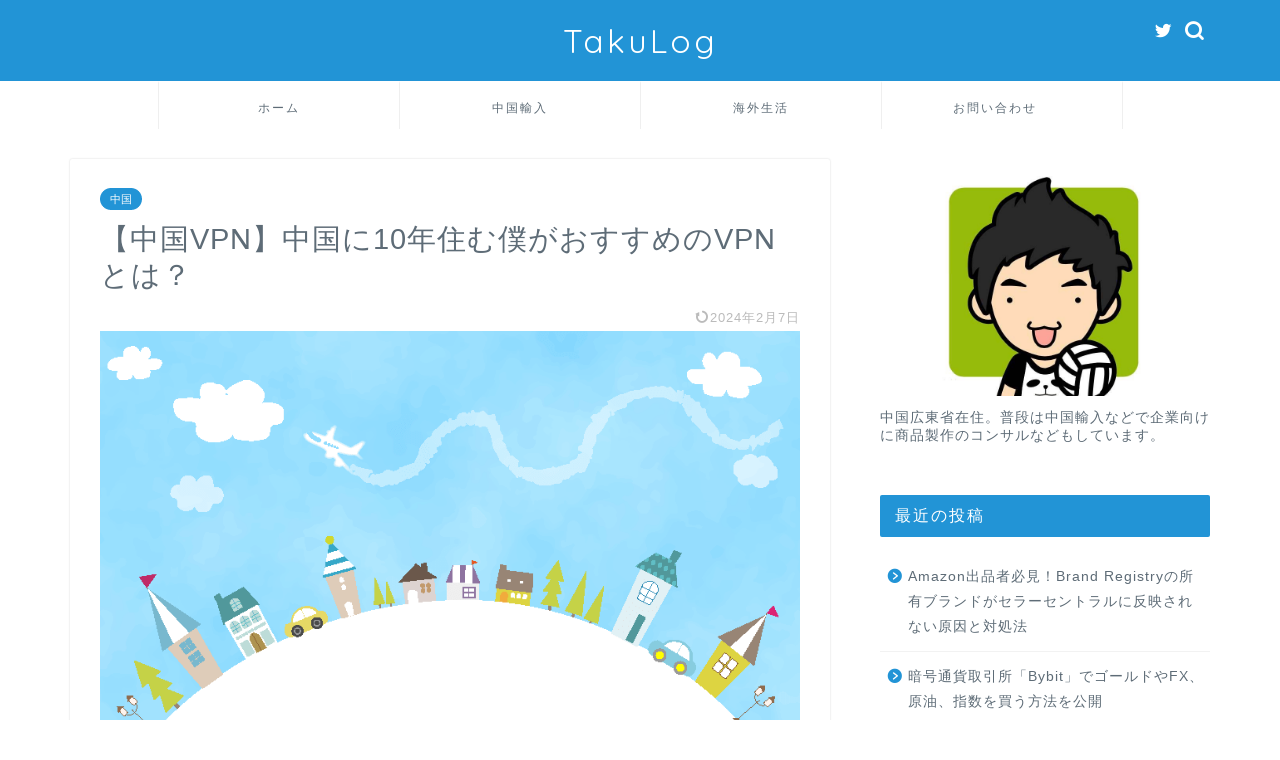

--- FILE ---
content_type: text/html; charset=UTF-8
request_url: https://wisdom21.info/2405.html
body_size: 21980
content:
<!DOCTYPE html>
<html lang="ja">
<head prefix="og: http://ogp.me/ns# fb: http://ogp.me/ns/fb# article: http://ogp.me/ns/article#">
<meta charset="utf-8">
<meta http-equiv="X-UA-Compatible" content="IE=edge">
<meta name="viewport" content="width=device-width, initial-scale=1">
<!-- ここからOGP -->
<meta property="og:type" content="blog">
<meta property="og:title" content="【中国VPN】本当に使えるVPNはどれ？中国在住の僕がおすすめのVPNとは？｜TakuLog"> 
<meta property="og:url" content="https://wisdom21.info/2405.html"> 
<meta property="og:description" content="中国ではVPNサービスがたくさんあり、今までに僕自身も10種類以上のVPNを使ってきましたが、現在も使っておすすめ出来るVPNは3社のみです。それぞれ無料のお試し期間もあるのでどれが良いのか試してみてください。"> 
<meta property="og:image" content="https://wisdom21.info/wp-content/uploads/2019/03/1372904-min.png">
<meta property="og:site_name" content="TakuLog">
<meta property="fb:admins" content="">
<meta name="twitter:card" content="summary">
<!-- ここまでOGP --> 

<meta name="description" itemprop="description" content="中国ではVPNサービスがたくさんあり、今までに僕自身も10種類以上のVPNを使ってきましたが、現在も使っておすすめ出来るVPNは3社のみです。それぞれ無料のお試し期間もあるのでどれが良いのか試してみてください。" >
<meta name="keywords" itemprop="keywords" content="中国 VPN" >
<link rel="shortcut icon" href="https://wisdom21.info/wp-content/themes/jin/favicon.ico">
<link rel="canonical" href="https://wisdom21.info/2405.html">
<title>【中国VPN】本当に使えるVPNはどれ？中国在住の僕がおすすめのVPNとは？｜TakuLog</title>
<meta name='robots' content='max-image-preview:large' />
<link rel='dns-prefetch' href='//ajax.googleapis.com' />
<link rel='dns-prefetch' href='//cdnjs.cloudflare.com' />
<link rel="alternate" type="application/rss+xml" title="TakuLog &raquo; フィード" href="https://wisdom21.info/feed" />
<link rel="alternate" type="application/rss+xml" title="TakuLog &raquo; コメントフィード" href="https://wisdom21.info/comments/feed" />
<link rel="alternate" type="application/rss+xml" title="TakuLog &raquo; 【中国VPN】中国に10年住む僕がおすすめのVPNとは？ のコメントのフィード" href="https://wisdom21.info/2405.html/feed" />
<script type="text/javascript">
/* <![CDATA[ */
window._wpemojiSettings = {"baseUrl":"https:\/\/s.w.org\/images\/core\/emoji\/15.0.3\/72x72\/","ext":".png","svgUrl":"https:\/\/s.w.org\/images\/core\/emoji\/15.0.3\/svg\/","svgExt":".svg","source":{"concatemoji":"https:\/\/wisdom21.info\/wp-includes\/js\/wp-emoji-release.min.js?ver=6.5.7"}};
/*! This file is auto-generated */
!function(i,n){var o,s,e;function c(e){try{var t={supportTests:e,timestamp:(new Date).valueOf()};sessionStorage.setItem(o,JSON.stringify(t))}catch(e){}}function p(e,t,n){e.clearRect(0,0,e.canvas.width,e.canvas.height),e.fillText(t,0,0);var t=new Uint32Array(e.getImageData(0,0,e.canvas.width,e.canvas.height).data),r=(e.clearRect(0,0,e.canvas.width,e.canvas.height),e.fillText(n,0,0),new Uint32Array(e.getImageData(0,0,e.canvas.width,e.canvas.height).data));return t.every(function(e,t){return e===r[t]})}function u(e,t,n){switch(t){case"flag":return n(e,"\ud83c\udff3\ufe0f\u200d\u26a7\ufe0f","\ud83c\udff3\ufe0f\u200b\u26a7\ufe0f")?!1:!n(e,"\ud83c\uddfa\ud83c\uddf3","\ud83c\uddfa\u200b\ud83c\uddf3")&&!n(e,"\ud83c\udff4\udb40\udc67\udb40\udc62\udb40\udc65\udb40\udc6e\udb40\udc67\udb40\udc7f","\ud83c\udff4\u200b\udb40\udc67\u200b\udb40\udc62\u200b\udb40\udc65\u200b\udb40\udc6e\u200b\udb40\udc67\u200b\udb40\udc7f");case"emoji":return!n(e,"\ud83d\udc26\u200d\u2b1b","\ud83d\udc26\u200b\u2b1b")}return!1}function f(e,t,n){var r="undefined"!=typeof WorkerGlobalScope&&self instanceof WorkerGlobalScope?new OffscreenCanvas(300,150):i.createElement("canvas"),a=r.getContext("2d",{willReadFrequently:!0}),o=(a.textBaseline="top",a.font="600 32px Arial",{});return e.forEach(function(e){o[e]=t(a,e,n)}),o}function t(e){var t=i.createElement("script");t.src=e,t.defer=!0,i.head.appendChild(t)}"undefined"!=typeof Promise&&(o="wpEmojiSettingsSupports",s=["flag","emoji"],n.supports={everything:!0,everythingExceptFlag:!0},e=new Promise(function(e){i.addEventListener("DOMContentLoaded",e,{once:!0})}),new Promise(function(t){var n=function(){try{var e=JSON.parse(sessionStorage.getItem(o));if("object"==typeof e&&"number"==typeof e.timestamp&&(new Date).valueOf()<e.timestamp+604800&&"object"==typeof e.supportTests)return e.supportTests}catch(e){}return null}();if(!n){if("undefined"!=typeof Worker&&"undefined"!=typeof OffscreenCanvas&&"undefined"!=typeof URL&&URL.createObjectURL&&"undefined"!=typeof Blob)try{var e="postMessage("+f.toString()+"("+[JSON.stringify(s),u.toString(),p.toString()].join(",")+"));",r=new Blob([e],{type:"text/javascript"}),a=new Worker(URL.createObjectURL(r),{name:"wpTestEmojiSupports"});return void(a.onmessage=function(e){c(n=e.data),a.terminate(),t(n)})}catch(e){}c(n=f(s,u,p))}t(n)}).then(function(e){for(var t in e)n.supports[t]=e[t],n.supports.everything=n.supports.everything&&n.supports[t],"flag"!==t&&(n.supports.everythingExceptFlag=n.supports.everythingExceptFlag&&n.supports[t]);n.supports.everythingExceptFlag=n.supports.everythingExceptFlag&&!n.supports.flag,n.DOMReady=!1,n.readyCallback=function(){n.DOMReady=!0}}).then(function(){return e}).then(function(){var e;n.supports.everything||(n.readyCallback(),(e=n.source||{}).concatemoji?t(e.concatemoji):e.wpemoji&&e.twemoji&&(t(e.twemoji),t(e.wpemoji)))}))}((window,document),window._wpemojiSettings);
/* ]]> */
</script>
<style id='wp-emoji-styles-inline-css' type='text/css'>

	img.wp-smiley, img.emoji {
		display: inline !important;
		border: none !important;
		box-shadow: none !important;
		height: 1em !important;
		width: 1em !important;
		margin: 0 0.07em !important;
		vertical-align: -0.1em !important;
		background: none !important;
		padding: 0 !important;
	}
</style>
<link rel='stylesheet' id='wp-block-library-css' href='https://wisdom21.info/wp-includes/css/dist/block-library/style.min.css?ver=6.5.7' type='text/css' media='all' />
<style id='classic-theme-styles-inline-css' type='text/css'>
/*! This file is auto-generated */
.wp-block-button__link{color:#fff;background-color:#32373c;border-radius:9999px;box-shadow:none;text-decoration:none;padding:calc(.667em + 2px) calc(1.333em + 2px);font-size:1.125em}.wp-block-file__button{background:#32373c;color:#fff;text-decoration:none}
</style>
<style id='global-styles-inline-css' type='text/css'>
body{--wp--preset--color--black: #000000;--wp--preset--color--cyan-bluish-gray: #abb8c3;--wp--preset--color--white: #ffffff;--wp--preset--color--pale-pink: #f78da7;--wp--preset--color--vivid-red: #cf2e2e;--wp--preset--color--luminous-vivid-orange: #ff6900;--wp--preset--color--luminous-vivid-amber: #fcb900;--wp--preset--color--light-green-cyan: #7bdcb5;--wp--preset--color--vivid-green-cyan: #00d084;--wp--preset--color--pale-cyan-blue: #8ed1fc;--wp--preset--color--vivid-cyan-blue: #0693e3;--wp--preset--color--vivid-purple: #9b51e0;--wp--preset--gradient--vivid-cyan-blue-to-vivid-purple: linear-gradient(135deg,rgba(6,147,227,1) 0%,rgb(155,81,224) 100%);--wp--preset--gradient--light-green-cyan-to-vivid-green-cyan: linear-gradient(135deg,rgb(122,220,180) 0%,rgb(0,208,130) 100%);--wp--preset--gradient--luminous-vivid-amber-to-luminous-vivid-orange: linear-gradient(135deg,rgba(252,185,0,1) 0%,rgba(255,105,0,1) 100%);--wp--preset--gradient--luminous-vivid-orange-to-vivid-red: linear-gradient(135deg,rgba(255,105,0,1) 0%,rgb(207,46,46) 100%);--wp--preset--gradient--very-light-gray-to-cyan-bluish-gray: linear-gradient(135deg,rgb(238,238,238) 0%,rgb(169,184,195) 100%);--wp--preset--gradient--cool-to-warm-spectrum: linear-gradient(135deg,rgb(74,234,220) 0%,rgb(151,120,209) 20%,rgb(207,42,186) 40%,rgb(238,44,130) 60%,rgb(251,105,98) 80%,rgb(254,248,76) 100%);--wp--preset--gradient--blush-light-purple: linear-gradient(135deg,rgb(255,206,236) 0%,rgb(152,150,240) 100%);--wp--preset--gradient--blush-bordeaux: linear-gradient(135deg,rgb(254,205,165) 0%,rgb(254,45,45) 50%,rgb(107,0,62) 100%);--wp--preset--gradient--luminous-dusk: linear-gradient(135deg,rgb(255,203,112) 0%,rgb(199,81,192) 50%,rgb(65,88,208) 100%);--wp--preset--gradient--pale-ocean: linear-gradient(135deg,rgb(255,245,203) 0%,rgb(182,227,212) 50%,rgb(51,167,181) 100%);--wp--preset--gradient--electric-grass: linear-gradient(135deg,rgb(202,248,128) 0%,rgb(113,206,126) 100%);--wp--preset--gradient--midnight: linear-gradient(135deg,rgb(2,3,129) 0%,rgb(40,116,252) 100%);--wp--preset--font-size--small: 13px;--wp--preset--font-size--medium: 20px;--wp--preset--font-size--large: 36px;--wp--preset--font-size--x-large: 42px;--wp--preset--spacing--20: 0.44rem;--wp--preset--spacing--30: 0.67rem;--wp--preset--spacing--40: 1rem;--wp--preset--spacing--50: 1.5rem;--wp--preset--spacing--60: 2.25rem;--wp--preset--spacing--70: 3.38rem;--wp--preset--spacing--80: 5.06rem;--wp--preset--shadow--natural: 6px 6px 9px rgba(0, 0, 0, 0.2);--wp--preset--shadow--deep: 12px 12px 50px rgba(0, 0, 0, 0.4);--wp--preset--shadow--sharp: 6px 6px 0px rgba(0, 0, 0, 0.2);--wp--preset--shadow--outlined: 6px 6px 0px -3px rgba(255, 255, 255, 1), 6px 6px rgba(0, 0, 0, 1);--wp--preset--shadow--crisp: 6px 6px 0px rgba(0, 0, 0, 1);}:where(.is-layout-flex){gap: 0.5em;}:where(.is-layout-grid){gap: 0.5em;}body .is-layout-flex{display: flex;}body .is-layout-flex{flex-wrap: wrap;align-items: center;}body .is-layout-flex > *{margin: 0;}body .is-layout-grid{display: grid;}body .is-layout-grid > *{margin: 0;}:where(.wp-block-columns.is-layout-flex){gap: 2em;}:where(.wp-block-columns.is-layout-grid){gap: 2em;}:where(.wp-block-post-template.is-layout-flex){gap: 1.25em;}:where(.wp-block-post-template.is-layout-grid){gap: 1.25em;}.has-black-color{color: var(--wp--preset--color--black) !important;}.has-cyan-bluish-gray-color{color: var(--wp--preset--color--cyan-bluish-gray) !important;}.has-white-color{color: var(--wp--preset--color--white) !important;}.has-pale-pink-color{color: var(--wp--preset--color--pale-pink) !important;}.has-vivid-red-color{color: var(--wp--preset--color--vivid-red) !important;}.has-luminous-vivid-orange-color{color: var(--wp--preset--color--luminous-vivid-orange) !important;}.has-luminous-vivid-amber-color{color: var(--wp--preset--color--luminous-vivid-amber) !important;}.has-light-green-cyan-color{color: var(--wp--preset--color--light-green-cyan) !important;}.has-vivid-green-cyan-color{color: var(--wp--preset--color--vivid-green-cyan) !important;}.has-pale-cyan-blue-color{color: var(--wp--preset--color--pale-cyan-blue) !important;}.has-vivid-cyan-blue-color{color: var(--wp--preset--color--vivid-cyan-blue) !important;}.has-vivid-purple-color{color: var(--wp--preset--color--vivid-purple) !important;}.has-black-background-color{background-color: var(--wp--preset--color--black) !important;}.has-cyan-bluish-gray-background-color{background-color: var(--wp--preset--color--cyan-bluish-gray) !important;}.has-white-background-color{background-color: var(--wp--preset--color--white) !important;}.has-pale-pink-background-color{background-color: var(--wp--preset--color--pale-pink) !important;}.has-vivid-red-background-color{background-color: var(--wp--preset--color--vivid-red) !important;}.has-luminous-vivid-orange-background-color{background-color: var(--wp--preset--color--luminous-vivid-orange) !important;}.has-luminous-vivid-amber-background-color{background-color: var(--wp--preset--color--luminous-vivid-amber) !important;}.has-light-green-cyan-background-color{background-color: var(--wp--preset--color--light-green-cyan) !important;}.has-vivid-green-cyan-background-color{background-color: var(--wp--preset--color--vivid-green-cyan) !important;}.has-pale-cyan-blue-background-color{background-color: var(--wp--preset--color--pale-cyan-blue) !important;}.has-vivid-cyan-blue-background-color{background-color: var(--wp--preset--color--vivid-cyan-blue) !important;}.has-vivid-purple-background-color{background-color: var(--wp--preset--color--vivid-purple) !important;}.has-black-border-color{border-color: var(--wp--preset--color--black) !important;}.has-cyan-bluish-gray-border-color{border-color: var(--wp--preset--color--cyan-bluish-gray) !important;}.has-white-border-color{border-color: var(--wp--preset--color--white) !important;}.has-pale-pink-border-color{border-color: var(--wp--preset--color--pale-pink) !important;}.has-vivid-red-border-color{border-color: var(--wp--preset--color--vivid-red) !important;}.has-luminous-vivid-orange-border-color{border-color: var(--wp--preset--color--luminous-vivid-orange) !important;}.has-luminous-vivid-amber-border-color{border-color: var(--wp--preset--color--luminous-vivid-amber) !important;}.has-light-green-cyan-border-color{border-color: var(--wp--preset--color--light-green-cyan) !important;}.has-vivid-green-cyan-border-color{border-color: var(--wp--preset--color--vivid-green-cyan) !important;}.has-pale-cyan-blue-border-color{border-color: var(--wp--preset--color--pale-cyan-blue) !important;}.has-vivid-cyan-blue-border-color{border-color: var(--wp--preset--color--vivid-cyan-blue) !important;}.has-vivid-purple-border-color{border-color: var(--wp--preset--color--vivid-purple) !important;}.has-vivid-cyan-blue-to-vivid-purple-gradient-background{background: var(--wp--preset--gradient--vivid-cyan-blue-to-vivid-purple) !important;}.has-light-green-cyan-to-vivid-green-cyan-gradient-background{background: var(--wp--preset--gradient--light-green-cyan-to-vivid-green-cyan) !important;}.has-luminous-vivid-amber-to-luminous-vivid-orange-gradient-background{background: var(--wp--preset--gradient--luminous-vivid-amber-to-luminous-vivid-orange) !important;}.has-luminous-vivid-orange-to-vivid-red-gradient-background{background: var(--wp--preset--gradient--luminous-vivid-orange-to-vivid-red) !important;}.has-very-light-gray-to-cyan-bluish-gray-gradient-background{background: var(--wp--preset--gradient--very-light-gray-to-cyan-bluish-gray) !important;}.has-cool-to-warm-spectrum-gradient-background{background: var(--wp--preset--gradient--cool-to-warm-spectrum) !important;}.has-blush-light-purple-gradient-background{background: var(--wp--preset--gradient--blush-light-purple) !important;}.has-blush-bordeaux-gradient-background{background: var(--wp--preset--gradient--blush-bordeaux) !important;}.has-luminous-dusk-gradient-background{background: var(--wp--preset--gradient--luminous-dusk) !important;}.has-pale-ocean-gradient-background{background: var(--wp--preset--gradient--pale-ocean) !important;}.has-electric-grass-gradient-background{background: var(--wp--preset--gradient--electric-grass) !important;}.has-midnight-gradient-background{background: var(--wp--preset--gradient--midnight) !important;}.has-small-font-size{font-size: var(--wp--preset--font-size--small) !important;}.has-medium-font-size{font-size: var(--wp--preset--font-size--medium) !important;}.has-large-font-size{font-size: var(--wp--preset--font-size--large) !important;}.has-x-large-font-size{font-size: var(--wp--preset--font-size--x-large) !important;}
.wp-block-navigation a:where(:not(.wp-element-button)){color: inherit;}
:where(.wp-block-post-template.is-layout-flex){gap: 1.25em;}:where(.wp-block-post-template.is-layout-grid){gap: 1.25em;}
:where(.wp-block-columns.is-layout-flex){gap: 2em;}:where(.wp-block-columns.is-layout-grid){gap: 2em;}
.wp-block-pullquote{font-size: 1.5em;line-height: 1.6;}
</style>
<link rel='stylesheet' id='theme-style-css' href='https://wisdom21.info/wp-content/themes/jin/style.css?ver=6.5.7' type='text/css' media='all' />
<link rel='stylesheet' id='swiper-style-css' href='https://cdnjs.cloudflare.com/ajax/libs/Swiper/4.0.7/css/swiper.min.css?ver=6.5.7' type='text/css' media='all' />
<link rel="https://api.w.org/" href="https://wisdom21.info/wp-json/" /><link rel="alternate" type="application/json" href="https://wisdom21.info/wp-json/wp/v2/posts/2405" /><link rel='shortlink' href='https://wisdom21.info/?p=2405' />
<link rel="alternate" type="application/json+oembed" href="https://wisdom21.info/wp-json/oembed/1.0/embed?url=https%3A%2F%2Fwisdom21.info%2F2405.html" />
<link rel="alternate" type="text/xml+oembed" href="https://wisdom21.info/wp-json/oembed/1.0/embed?url=https%3A%2F%2Fwisdom21.info%2F2405.html&#038;format=xml" />
	<style type="text/css">
		#wrapper {
			background-color: #ffffff;
			background-image: url();
					}

		.related-entry-headline-text span:before,
		#comment-title span:before,
		#reply-title span:before {
			background-color: #2294d6;
			border-color: #2294d6 !important;
		}

		#breadcrumb:after,
		#page-top a {
			background-color: #5e6c77;
		}

		footer {
			background-color: #5e6c77;
		}

		.footer-inner a,
		#copyright,
		#copyright-center {
			border-color: #fff !important;
			color: #fff !important;
		}

		#footer-widget-area {
			border-color: #fff !important;
		}

		.page-top-footer a {
			color: #5e6c77 !important;
		}

		#breadcrumb ul li,
		#breadcrumb ul li a {
			color: #5e6c77 !important;
		}

		body,
		a,
		a:link,
		a:visited,
		.my-profile,
		.widgettitle,
		.tabBtn-mag label {
			color: #5e6c77;
		}

		a:hover {
			color: #ff6768;
		}

		.widget_nav_menu ul>li>a:before,
		.widget_categories ul>li>a:before,
		.widget_pages ul>li>a:before,
		.widget_recent_entries ul>li>a:before,
		.widget_archive ul>li>a:before,
		.widget_archive form:after,
		.widget_categories form:after,
		.widget_nav_menu ul>li>ul.sub-menu>li>a:before,
		.widget_categories ul>li>.children>li>a:before,
		.widget_pages ul>li>.children>li>a:before,
		.widget_nav_menu ul>li>ul.sub-menu>li>ul.sub-menu li>a:before,
		.widget_categories ul>li>.children>li>.children li>a:before,
		.widget_pages ul>li>.children>li>.children li>a:before {
			color: #2294d6;
		}

		.widget_nav_menu ul .sub-menu .sub-menu li a:before {
			background-color: #5e6c77 !important;
		}
		.d--labeling-act-border{
			border-color: rgba(94,108,119,0.18);
		}
		.c--labeling-act.d--labeling-act-solid{
			background-color: rgba(94,108,119,0.06);
		}
		.a--labeling-act{
			color: rgba(94,108,119,0.6);
		}
		.a--labeling-small-act span{
			background-color: rgba(94,108,119,0.21);
		}
		.c--labeling-act.d--labeling-act-strong{
			background-color: rgba(94,108,119,0.045);
		}
		.d--labeling-act-strong .a--labeling-act{
			color: rgba(94,108,119,0.75);
		}


		footer .footer-widget,
		footer .footer-widget a,
		footer .footer-widget ul li,
		.footer-widget.widget_nav_menu ul>li>a:before,
		.footer-widget.widget_categories ul>li>a:before,
		.footer-widget.widget_recent_entries ul>li>a:before,
		.footer-widget.widget_pages ul>li>a:before,
		.footer-widget.widget_archive ul>li>a:before,
		footer .widget_tag_cloud .tagcloud a:before {
			color: #fff !important;
			border-color: #fff !important;
		}

		footer .footer-widget .widgettitle {
			color: #fff !important;
			border-color: #2294d6 !important;
		}

		footer .widget_nav_menu ul .children .children li a:before,
		footer .widget_categories ul .children .children li a:before,
		footer .widget_nav_menu ul .sub-menu .sub-menu li a:before {
			background-color: #fff !important;
		}

		#drawernav a:hover,
		.post-list-title,
		#prev-next p,
		#toc_container .toc_list li a {
			color: #5e6c77 !important;
		}

		#header-box {
			background-color: #2294d6;
		}

		@media (min-width: 768px) {

			#header-box .header-box10-bg:before,
			#header-box .header-box11-bg:before {
				border-radius: 2px;
			}
		}

		@media (min-width: 768px) {
			.top-image-meta {
				margin-top: calc(0px - 30px);
			}
		}

		@media (min-width: 1200px) {
			.top-image-meta {
				margin-top: calc(0px);
			}
		}

		.pickup-contents:before {
			background-color: #2294d6 !important;
		}

		.main-image-text {
			color: #5e6c77;
		}

		.main-image-text-sub {
			color: #5e6c77;
		}

		@media (min-width: 481px) {
			#site-info {
				padding-top: 20px !important;
				padding-bottom: 20px !important;
			}
		}

		#site-info span a {
			color: #ffffff !important;
		}

		#headmenu .headsns .line a svg {
			fill: #ffffff !important;
		}

		#headmenu .headsns a,
		#headmenu {
			color: #ffffff !important;
			border-color: #ffffff !important;
		}

		.profile-follow .line-sns a svg {
			fill: #2294d6 !important;
		}

		.profile-follow .line-sns a:hover svg {
			fill: #2294d6 !important;
		}

		.profile-follow a {
			color: #2294d6 !important;
			border-color: #2294d6 !important;
		}

		.profile-follow a:hover,
		#headmenu .headsns a:hover {
			color: #2294d6 !important;
			border-color: #2294d6 !important;
		}

		.search-box:hover {
			color: #2294d6 !important;
			border-color: #2294d6 !important;
		}

		#header #headmenu .headsns .line a:hover svg {
			fill: #2294d6 !important;
		}

		.cps-icon-bar,
		#navtoggle:checked+.sp-menu-open .cps-icon-bar {
			background-color: #ffffff;
		}

		#nav-container {
			background-color: #ffffff;
		}

		.menu-box .menu-item svg {
			fill: #5e6c77;
		}

		#drawernav ul.menu-box>li>a,
		#drawernav2 ul.menu-box>li>a,
		#drawernav3 ul.menu-box>li>a,
		#drawernav4 ul.menu-box>li>a,
		#drawernav5 ul.menu-box>li>a,
		#drawernav ul.menu-box>li.menu-item-has-children:after,
		#drawernav2 ul.menu-box>li.menu-item-has-children:after,
		#drawernav3 ul.menu-box>li.menu-item-has-children:after,
		#drawernav4 ul.menu-box>li.menu-item-has-children:after,
		#drawernav5 ul.menu-box>li.menu-item-has-children:after {
			color: #5e6c77 !important;
		}

		#drawernav ul.menu-box li a,
		#drawernav2 ul.menu-box li a,
		#drawernav3 ul.menu-box li a,
		#drawernav4 ul.menu-box li a,
		#drawernav5 ul.menu-box li a {
			font-size: 12px !important;
		}

		#drawernav3 ul.menu-box>li {
			color: #5e6c77 !important;
		}

		#drawernav4 .menu-box>.menu-item>a:after,
		#drawernav3 .menu-box>.menu-item>a:after,
		#drawernav .menu-box>.menu-item>a:after {
			background-color: #5e6c77 !important;
		}

		#drawernav2 .menu-box>.menu-item:hover,
		#drawernav5 .menu-box>.menu-item:hover {
			border-top-color: #2294d6 !important;
		}

		.cps-info-bar a {
			background-color: #ffcd44 !important;
		}

		@media (min-width: 768px) {
			.post-list-mag .post-list-item:not(:nth-child(2n)) {
				margin-right: 2.6%;
			}
		}

		@media (min-width: 768px) {

			#tab-1:checked~.tabBtn-mag li [for="tab-1"]:after,
			#tab-2:checked~.tabBtn-mag li [for="tab-2"]:after,
			#tab-3:checked~.tabBtn-mag li [for="tab-3"]:after,
			#tab-4:checked~.tabBtn-mag li [for="tab-4"]:after {
				border-top-color: #2294d6 !important;
			}

			.tabBtn-mag label {
				border-bottom-color: #2294d6 !important;
			}
		}

		#tab-1:checked~.tabBtn-mag li [for="tab-1"],
		#tab-2:checked~.tabBtn-mag li [for="tab-2"],
		#tab-3:checked~.tabBtn-mag li [for="tab-3"],
		#tab-4:checked~.tabBtn-mag li [for="tab-4"],
		#prev-next a.next:after,
		#prev-next a.prev:after,
		.more-cat-button a:hover span:before {
			background-color: #2294d6 !important;
		}


		.swiper-slide .post-list-cat,
		.post-list-mag .post-list-cat,
		.post-list-mag3col .post-list-cat,
		.post-list-mag-sp1col .post-list-cat,
		.swiper-pagination-bullet-active,
		.pickup-cat,
		.post-list .post-list-cat,
		#breadcrumb .bcHome a:hover span:before,
		.popular-item:nth-child(1) .pop-num,
		.popular-item:nth-child(2) .pop-num,
		.popular-item:nth-child(3) .pop-num {
			background-color: #2294d6 !important;
		}

		.sidebar-btn a,
		.profile-sns-menu {
			background-color: #2294d6 !important;
		}

		.sp-sns-menu a,
		.pickup-contents-box a:hover .pickup-title {
			border-color: #2294d6 !important;
			color: #2294d6 !important;
		}

		.pro-line svg {
			fill: #2294d6 !important;
		}

		.cps-post-cat a,
		.meta-cat,
		.popular-cat {
			background-color: #2294d6 !important;
			border-color: #2294d6 !important;
		}

		.tagicon,
		.tag-box a,
		#toc_container .toc_list>li,
		#toc_container .toc_title {
			color: #2294d6 !important;
		}

		.widget_tag_cloud a::before {
			color: #5e6c77 !important;
		}

		.tag-box a,
		#toc_container:before {
			border-color: #2294d6 !important;
		}

		.cps-post-cat a:hover {
			color: #ff6768 !important;
		}

		.pagination li:not([class*="current"]) a:hover,
		.widget_tag_cloud a:hover {
			background-color: #2294d6 !important;
		}

		.pagination li:not([class*="current"]) a:hover {
			opacity: 0.5 !important;
		}

		.pagination li.current a {
			background-color: #2294d6 !important;
			border-color: #2294d6 !important;
		}

		.nextpage a:hover span {
			color: #2294d6 !important;
			border-color: #2294d6 !important;
		}

		.cta-content:before {
			background-color: #2294d6 !important;
		}

		.cta-text,
		.info-title {
			color: #fff !important;
		}

		#footer-widget-area.footer_style1 .widgettitle {
			border-color: #2294d6 !important;
		}

		.sidebar_style1 .widgettitle,
		.sidebar_style5 .widgettitle {
			border-color: #2294d6 !important;
		}

		.sidebar_style2 .widgettitle,
		.sidebar_style4 .widgettitle,
		.sidebar_style6 .widgettitle,
		#home-bottom-widget .widgettitle,
		#home-top-widget .widgettitle,
		#post-bottom-widget .widgettitle,
		#post-top-widget .widgettitle {
			background-color: #2294d6 !important;
		}

		#home-bottom-widget .widget_search .search-box input[type="submit"],
		#home-top-widget .widget_search .search-box input[type="submit"],
		#post-bottom-widget .widget_search .search-box input[type="submit"],
		#post-top-widget .widget_search .search-box input[type="submit"] {
			background-color: #2294d6 !important;
		}

		.tn-logo-size {
			font-size: 240% !important;
		}

		@media (min-width: 481px) {
			.tn-logo-size img {
				width: calc(240%*0.5) !important;
			}
		}

		@media (min-width: 768px) {
			.tn-logo-size img {
				width: calc(240%*2.2) !important;
			}
		}

		@media (min-width: 1200px) {
			.tn-logo-size img {
				width: 240% !important;
			}
		}

		.sp-logo-size {
			font-size: 120% !important;
		}

		.sp-logo-size img {
			width: 120% !important;
		}

		.cps-post-main ul>li:before,
		.cps-post-main ol>li:before {
			background-color: #2294d6 !important;
		}

		.profile-card .profile-title {
			background-color: #2294d6 !important;
		}

		.profile-card {
			border-color: #2294d6 !important;
		}

		.cps-post-main a {
			color: #1e73be;
		}

		.cps-post-main .marker {
			background: -webkit-linear-gradient(transparent 60%, #ffe2e2 0%);
			background: linear-gradient(transparent 60%, #ffe2e2 0%);
		}

		.cps-post-main .marker2 {
			background: -webkit-linear-gradient(transparent 60%, #a9eaf2 0%);
			background: linear-gradient(transparent 60%, #a9eaf2 0%);
		}

		.cps-post-main .jic-sc {
			color: #e9546b;
		}


		.simple-box1 {
			border-color: #51a5d6 !important;
		}

		.simple-box2 {
			border-color: #7badd8 !important;
		}

		.simple-box3 {
			border-color: #2294d6 !important;
		}

		.simple-box4 {
			border-color: #7badd8 !important;
		}

		.simple-box4:before {
			background-color: #7badd8;
		}

		.simple-box5 {
			border-color: #87a3bf !important;
		}

		.simple-box5:before {
			background-color: #87a3bf;
		}

		.simple-box6 {
			background-color: #f2f2f2 !important;
		}

		.simple-box7 {
			border-color: #def1f9 !important;
		}

		.simple-box7:before {
			background-color: #def1f9 !important;
		}

		.simple-box8 {
			border-color: #96ddc1 !important;
		}

		.simple-box8:before {
			background-color: #96ddc1 !important;
		}

		.simple-box9:before {
			background-color: #e1c0e8 !important;
		}

		.simple-box9:after {
			border-color: #e1c0e8 #e1c0e8 #fff #fff !important;
		}

		.kaisetsu-box1:before,
		.kaisetsu-box1-title {
			background-color: #ffb49e !important;
		}

		.kaisetsu-box2 {
			border-color: #89c2f4 !important;
		}

		.kaisetsu-box2-title {
			background-color: #89c2f4 !important;
		}

		.kaisetsu-box4 {
			border-color: #ea91a9 !important;
		}

		.kaisetsu-box4-title {
			background-color: #ea91a9 !important;
		}

		.kaisetsu-box5:before {
			background-color: #729abf !important;
		}

		.kaisetsu-box5-title {
			background-color: #729abf !important;
		}

		.concept-box1 {
			border-color: #85db8f !important;
		}

		.concept-box1:after {
			background-color: #85db8f !important;
		}

		.concept-box1:before {
			content: "ポイント" !important;
			color: #85db8f !important;
		}

		.concept-box2 {
			border-color: #f7cf6a !important;
		}

		.concept-box2:after {
			background-color: #f7cf6a !important;
		}

		.concept-box2:before {
			content: "注意点" !important;
			color: #f7cf6a !important;
		}

		.concept-box3 {
			border-color: #86cee8 !important;
		}

		.concept-box3:after {
			background-color: #86cee8 !important;
		}

		.concept-box3:before {
			content: "良い例" !important;
			color: #86cee8 !important;
		}

		.concept-box4 {
			border-color: #ed8989 !important;
		}

		.concept-box4:after {
			background-color: #ed8989 !important;
		}

		.concept-box4:before {
			content: "デメリット" !important;
			color: #ed8989 !important;
		}

		.concept-box5 {
			border-color: #e8e8e8 !important;
		}

		.concept-box5:after {
			background-color: #e8e8e8 !important;
		}

		.concept-box5:before {
			content: "参考" !important;
			color: #e8e8e8 !important;
		}

		.concept-box6 {
			border-color: #8eaced !important;
		}

		.concept-box6:after {
			background-color: #8eaced !important;
		}

		.concept-box6:before {
			content: "メモ" !important;
			color: #8eaced !important;
		}

		.innerlink-box1,
		.blog-card {
			border-color: #ff6868 !important;
		}

		.innerlink-box1-title {
			background-color: #ff6868 !important;
			border-color: #ff6868 !important;
		}

		.innerlink-box1:before,
		.blog-card-hl-box {
			background-color: #ff6868 !important;
		}

		.jin-ac-box01-title::after {
			color: #2294d6;
		}

		.color-button01 a,
		.color-button01 a:hover,
		.color-button01:before {
			background-color: #2294d6 !important;
		}

		.top-image-btn-color a,
		.top-image-btn-color a:hover,
		.top-image-btn-color:before {
			background-color: #ffcd44 !important;
		}

		.color-button02 a,
		.color-button02 a:hover,
		.color-button02:before {
			background-color: #dd3333 !important;
		}

		.color-button01-big a,
		.color-button01-big a:hover,
		.color-button01-big:before {
			background-color: #ff6768 !important;
		}

		.color-button01-big a,
		.color-button01-big:before {
			border-radius: 5px !important;
		}

		.color-button01-big a {
			padding-top: 20px !important;
			padding-bottom: 20px !important;
		}

		.color-button02-big a,
		.color-button02-big a:hover,
		.color-button02-big:before {
			background-color: #3b9dd6 !important;
		}

		.color-button02-big a,
		.color-button02-big:before {
			border-radius: 40px !important;
		}

		.color-button02-big a {
			padding-top: 20px !important;
			padding-bottom: 20px !important;
		}

		.color-button01-big {
			width: 75% !important;
		}

		.color-button02-big {
			width: 75% !important;
		}

		.top-image-btn-color a:hover,
		.color-button01 a:hover,
		.color-button02 a:hover,
		.color-button01-big a:hover,
		.color-button02-big a:hover {
			opacity: 1;
		}

		.h2-style01 h2,
		.h2-style02 h2:before,
		.h2-style03 h2,
		.h2-style04 h2:before,
		.h2-style05 h2,
		.h2-style07 h2:before,
		.h2-style07 h2:after,
		.h3-style03 h3:before,
		.h3-style02 h3:before,
		.h3-style05 h3:before,
		.h3-style07 h3:before,
		.h2-style08 h2:after,
		.h2-style10 h2:before,
		.h2-style10 h2:after,
		.h3-style02 h3:after,
		.h4-style02 h4:before {
			background-color: #2294d6 !important;
		}

		.h3-style01 h3,
		.h3-style04 h3,
		.h3-style05 h3,
		.h3-style06 h3,
		.h4-style01 h4,
		.h2-style02 h2,
		.h2-style08 h2,
		.h2-style08 h2:before,
		.h2-style09 h2,
		.h4-style03 h4 {
			border-color: #2294d6 !important;
		}

		.h2-style05 h2:before {
			border-top-color: #2294d6 !important;
		}

		.h2-style06 h2:before,
		.sidebar_style3 .widgettitle:after {
			background-image: linear-gradient(-45deg,
					transparent 25%,
					#2294d6 25%,
					#2294d6 50%,
					transparent 50%,
					transparent 75%,
					#2294d6 75%,
					#2294d6);
		}

		.jin-h2-icons.h2-style02 h2 .jic:before,
		.jin-h2-icons.h2-style04 h2 .jic:before,
		.jin-h2-icons.h2-style06 h2 .jic:before,
		.jin-h2-icons.h2-style07 h2 .jic:before,
		.jin-h2-icons.h2-style08 h2 .jic:before,
		.jin-h2-icons.h2-style09 h2 .jic:before,
		.jin-h2-icons.h2-style10 h2 .jic:before,
		.jin-h3-icons.h3-style01 h3 .jic:before,
		.jin-h3-icons.h3-style02 h3 .jic:before,
		.jin-h3-icons.h3-style03 h3 .jic:before,
		.jin-h3-icons.h3-style04 h3 .jic:before,
		.jin-h3-icons.h3-style05 h3 .jic:before,
		.jin-h3-icons.h3-style06 h3 .jic:before,
		.jin-h3-icons.h3-style07 h3 .jic:before,
		.jin-h4-icons.h4-style01 h4 .jic:before,
		.jin-h4-icons.h4-style02 h4 .jic:before,
		.jin-h4-icons.h4-style03 h4 .jic:before,
		.jin-h4-icons.h4-style04 h4 .jic:before {
			color: #2294d6;
		}

		@media all and (-ms-high-contrast:none) {

			*::-ms-backdrop,
			.color-button01:before,
			.color-button02:before,
			.color-button01-big:before,
			.color-button02-big:before {
				background-color: #595857 !important;
			}
		}

		.jin-lp-h2 h2,
		.jin-lp-h2 h2 {
			background-color: transparent !important;
			border-color: transparent !important;
			color: #5e6c77 !important;
		}

		.jincolumn-h3style2 {
			border-color: #2294d6 !important;
		}

		.jinlph2-style1 h2:first-letter {
			color: #2294d6 !important;
		}

		.jinlph2-style2 h2,
		.jinlph2-style3 h2 {
			border-color: #2294d6 !important;
		}

		.jin-photo-title .jin-fusen1-down,
		.jin-photo-title .jin-fusen1-even,
		.jin-photo-title .jin-fusen1-up {
			border-left-color: #2294d6;
		}

		.jin-photo-title .jin-fusen2,
		.jin-photo-title .jin-fusen3 {
			background-color: #2294d6;
		}

		.jin-photo-title .jin-fusen2:before,
		.jin-photo-title .jin-fusen3:before {
			border-top-color: #2294d6;
		}

		.has-huge-font-size {
			font-size: 42px !important;
		}

		.has-large-font-size {
			font-size: 36px !important;
		}

		.has-medium-font-size {
			font-size: 20px !important;
		}

		.has-normal-font-size {
			font-size: 16px !important;
		}

		.has-small-font-size {
			font-size: 13px !important;
		}
	</style>
<style type="text/css">.broken_link, a.broken_link {
	text-decoration: line-through;
}</style>	<style type="text/css">
		/*<!-- rtoc -->*/
		.rtoc-mokuji-content {
			background-color: #ffffff;
		}

		.rtoc-mokuji-content.frame1 {
			border: 1px solid #3f9cff;
		}

		.rtoc-mokuji-content #rtoc-mokuji-title {
			color: #555555;
		}

		.rtoc-mokuji-content .rtoc-mokuji li>a {
			color: #555555;
		}

		.rtoc-mokuji-content .mokuji_ul.level-1>.rtoc-item::before {
			background-color: #3f9cff !important;
		}

		.rtoc-mokuji-content .mokuji_ul.level-2>.rtoc-item::before {
			background-color: #3f9cff !important;
		}

		.rtoc-mokuji-content.frame2::before,
		.rtoc-mokuji-content.frame3,
		.rtoc-mokuji-content.frame4,
		.rtoc-mokuji-content.frame5 {
			border-color: #3f9cff !important;
		}

		.rtoc-mokuji-content.frame5::before,
		.rtoc-mokuji-content.frame5::after {
			background-color: #3f9cff;
		}

		.widget_block #rtoc-mokuji-widget-wrapper .rtoc-mokuji.level-1 .rtoc-item.rtoc-current:after,
		.widget #rtoc-mokuji-widget-wrapper .rtoc-mokuji.level-1 .rtoc-item.rtoc-current:after,
		#scrollad #rtoc-mokuji-widget-wrapper .rtoc-mokuji.level-1 .rtoc-item.rtoc-current:after,
		#sideBarTracking #rtoc-mokuji-widget-wrapper .rtoc-mokuji.level-1 .rtoc-item.rtoc-current:after {
			background-color: #3f9cff !important;
		}

		.cls-1,
		.cls-2 {
			stroke: #3f9cff;
		}

		.rtoc-mokuji-content .decimal_ol.level-2>.rtoc-item::before,
		.rtoc-mokuji-content .mokuji_ol.level-2>.rtoc-item::before,
		.rtoc-mokuji-content .decimal_ol.level-2>.rtoc-item::after,
		.rtoc-mokuji-content .decimal_ol.level-2>.rtoc-item::after {
			color: #3f9cff;
			background-color: #3f9cff;
		}

		.rtoc-mokuji-content .rtoc-mokuji.level-1>.rtoc-item::before {
			color: #3f9cff;
		}

		.rtoc-mokuji-content .decimal_ol>.rtoc-item::after {
			background-color: #3f9cff;
		}

		.rtoc-mokuji-content .decimal_ol>.rtoc-item::before {
			color: #3f9cff;
		}

		/*rtoc_return*/
		#rtoc_return a::before {
			background-image: url(https://wisdom21.info/wp-content/plugins/rich-table-of-content/include/../img/rtoc_return.png);
		}

		#rtoc_return a {
			background-color:  !important;
		}

		/* アクセントポイント */
		.rtoc-mokuji-content .level-1>.rtoc-item #rtocAC.accent-point::after {
			background-color: #3f9cff;
		}

		.rtoc-mokuji-content .level-2>.rtoc-item #rtocAC.accent-point::after {
			background-color: #3f9cff;
		}
		.rtoc-mokuji-content.frame6,
		.rtoc-mokuji-content.frame7::before,
		.rtoc-mokuji-content.frame8::before {
			border-color: #3f9cff;
		}

		.rtoc-mokuji-content.frame6 #rtoc-mokuji-title,
		.rtoc-mokuji-content.frame7 #rtoc-mokuji-title::after {
			background-color: #3f9cff;
		}

		#rtoc-mokuji-wrapper.rtoc-mokuji-content.rtoc_h2_timeline .mokuji_ol.level-1>.rtoc-item::after,
		#rtoc-mokuji-wrapper.rtoc-mokuji-content.rtoc_h2_timeline .level-1.decimal_ol>.rtoc-item::after,
		#rtoc-mokuji-wrapper.rtoc-mokuji-content.rtoc_h3_timeline .mokuji_ol.level-2>.rtoc-item::after,
		#rtoc-mokuji-wrapper.rtoc-mokuji-content.rtoc_h3_timeline .mokuji_ol.level-2>.rtoc-item::after,
		.rtoc-mokuji-content.frame7 #rtoc-mokuji-title span::after {
			background-color: #3f9cff;
		}

		.widget #rtoc-mokuji-wrapper.rtoc-mokuji-content.frame6 #rtoc-mokuji-title {
			color: #555555;
			background-color: #ffffff;
		}
	</style>
				<style type="text/css">
				.rtoc-mokuji-content #rtoc-mokuji-title {
					color: #2294d6;
				}

				.rtoc-mokuji-content.frame2::before,
				.rtoc-mokuji-content.frame3,
				.rtoc-mokuji-content.frame4,
				.rtoc-mokuji-content.frame5 {
					border-color: #2294d6;
				}

				.rtoc-mokuji-content .decimal_ol>.rtoc-item::before,
				.rtoc-mokuji-content .decimal_ol.level-2>.rtoc-item::before,
				.rtoc-mokuji-content .mokuji_ol>.rtoc-item::before {
					color: #2294d6;
				}

				.rtoc-mokuji-content .decimal_ol>.rtoc-item::after,
				.rtoc-mokuji-content .decimal_ol>.rtoc-item::after,
				.rtoc-mokuji-content .mokuji_ul.level-1>.rtoc-item::before,
				.rtoc-mokuji-content .mokuji_ul.level-2>.rtoc-item::before {
					background-color: #2294d6 !important;
				}

							</style>
		<style type="text/css" id="wp-custom-css">
			.proflink a{
	display:block;
	text-align:center;
	padding:7px 10px;
	background:#aaa;/*カラーは変更*/
	width:50%;
	margin:0 auto;
	margin-top:20px;
	border-radius:20px;
	border:3px double #fff;
	font-size:0.65rem;
	color:#fff;
}
.proflink a:hover{
		opacity:0.75;
}
		</style>
			
<!--カエレバCSS-->
<link href="https://wisdom21.info/wp-content/themes/jin/css/kaereba.css" rel="stylesheet" />
<!--アプリーチCSS-->

<!-- Google tag (gtag.js) -->
<script async src="https://www.googletagmanager.com/gtag/js?id=G-3CZQBY70Z9"></script>
<script>
  window.dataLayer = window.dataLayer || [];
  function gtag(){dataLayer.push(arguments);}
  gtag('js', new Date());

  gtag('config', 'G-3CZQBY70Z9');
</script>
</head>
<body class="post-template-default single single-post postid-2405 single-format-standard" id="nofont-style">
<div id="wrapper">

		
	<div id="scroll-content" class="animate-off">
	
		<!--ヘッダー-->

								
<div id="header-box" class="tn_on header-box animate-off">
	<div id="header" class="header-type2 header animate-off">
		
		<div id="site-info" class="ef">
												<span class="tn-logo-size"><a href='https://wisdom21.info/' title='TakuLog' rel='home'>TakuLog</a></span>
									</div>

	
				<div id="headmenu">
			<span class="headsns tn_sns_on">
									<span class="twitter"><a href="#"><i class="jic-type jin-ifont-twitter" aria-hidden="true"></i></a></span>
																	
									

			</span>
			<span class="headsearch tn_search_on">
				<form class="search-box" role="search" method="get" id="searchform" action="https://wisdom21.info/">
	<input type="search" placeholder="" class="text search-text" value="" name="s" id="s">
	<input type="submit" id="searchsubmit" value="&#xe931;">
</form>
			</span>
		</div>
		
	</div>
	
		
</div>

		
	<!--グローバルナビゲーション layout1-->
				<div id="nav-container" class="header-style3-animate animate-off">
			<div id="drawernav2" class="ef">
				<nav class="fixed-content"><ul class="menu-box"><li class="menu-item menu-item-type-custom menu-item-object-custom menu-item-home menu-item-21"><a href="http://wisdom21.info/">ホーム</a></li>
<li class="menu-item menu-item-type-taxonomy menu-item-object-category menu-item-3031"><a href="https://wisdom21.info/category/%e4%b8%ad%e5%9b%bd%e8%bc%b8%e5%85%a5">中国輸入</a></li>
<li class="menu-item menu-item-type-taxonomy menu-item-object-category current-post-ancestor menu-item-3032"><a href="https://wisdom21.info/category/worldlife">海外生活</a></li>
<li class="menu-item menu-item-type-post_type menu-item-object-page menu-item-20"><a href="https://wisdom21.info/contact">お問い合わせ　</a></li>
</ul></nav>			</div>
		</div>
				<!--グローバルナビゲーション layout1-->
		
		<!--ヘッダー-->

		<div class="clearfix"></div>

			
														
		
	<div id="contents">

		<!--メインコンテンツ-->
			<main id="main-contents" class="main-contents article_style1 animate-off" itemprop="mainContentOfPage">
				
								
				<section class="cps-post-box hentry">
																	<article class="cps-post">
							<header class="cps-post-header">
																<span class="cps-post-cat category-china" itemprop="keywords"><a href="https://wisdom21.info/category/worldlife/china" style="background-color:!important;">中国</a></span>
																								<h1 class="cps-post-title entry-title" itemprop="headline">【中国VPN】中国に10年住む僕がおすすめのVPNとは？</h1>
								<div class="cps-post-meta vcard">
									<span class="writer fn" itemprop="author" itemscope itemtype="https://schema.org/Person"><span itemprop="name">Taku</span></span>
									<span class="cps-post-date-box">
														<span class="cps-post-date"><time class="entry-date date published updated" datetime="2024-02-07T18:23:40+09:00"><i class="jic jin-ifont-reload" aria-hidden="true"></i>&nbsp;2024年2月7日</time></span>
										</span>
								</div>
								
							</header>
																																													<div class="cps-post-thumb jin-thumb-original" itemscope itemtype="https://schema.org/ImageObject">
												<img src="https://wisdom21.info/wp-content/uploads/2019/03/1372904-min.png" class="attachment-large_size size-large_size wp-post-image" alt="中国VPN" width ="842" height ="595" decoding="async" fetchpriority="high" />											</div>
																																																										<div class="share-top sns-design-type01">
	<div class="sns-top">
		<ol>
			<!--ツイートボタン-->
							<li class="twitter"><a href="https://twitter.com/share?url=https%3A%2F%2Fwisdom21.info%2F2405.html&text=%E3%80%90%E4%B8%AD%E5%9B%BDVPN%E3%80%91%E4%B8%AD%E5%9B%BD%E3%81%AB10%E5%B9%B4%E4%BD%8F%E3%82%80%E5%83%95%E3%81%8C%E3%81%8A%E3%81%99%E3%81%99%E3%82%81%E3%81%AEVPN%E3%81%A8%E3%81%AF%EF%BC%9F - TakuLog"><i class="jic jin-ifont-twitter"></i></a>
				</li>
						<!--Facebookボタン-->
							<li class="facebook">
				<a href="https://www.facebook.com/sharer.php?src=bm&u=https%3A%2F%2Fwisdom21.info%2F2405.html&t=%E3%80%90%E4%B8%AD%E5%9B%BDVPN%E3%80%91%E4%B8%AD%E5%9B%BD%E3%81%AB10%E5%B9%B4%E4%BD%8F%E3%82%80%E5%83%95%E3%81%8C%E3%81%8A%E3%81%99%E3%81%99%E3%82%81%E3%81%AEVPN%E3%81%A8%E3%81%AF%EF%BC%9F - TakuLog" onclick="javascript:window.open(this.href, '', 'menubar=no,toolbar=no,resizable=yes,scrollbars=yes,height=300,width=600');return false;"><i class="jic jin-ifont-facebook-t" aria-hidden="true"></i></a>
				</li>
						<!--はてブボタン-->
							<li class="hatebu">
				<a href="https://b.hatena.ne.jp/add?mode=confirm&url=https%3A%2F%2Fwisdom21.info%2F2405.html" onclick="javascript:window.open(this.href, '', 'menubar=no,toolbar=no,resizable=yes,scrollbars=yes,height=400,width=510');return false;" ><i class="font-hatena"></i></a>
				</li>
						<!--Poketボタン-->
							<li class="pocket">
				<a href="https://getpocket.com/edit?url=https%3A%2F%2Fwisdom21.info%2F2405.html&title=%E3%80%90%E4%B8%AD%E5%9B%BDVPN%E3%80%91%E4%B8%AD%E5%9B%BD%E3%81%AB10%E5%B9%B4%E4%BD%8F%E3%82%80%E5%83%95%E3%81%8C%E3%81%8A%E3%81%99%E3%81%99%E3%82%81%E3%81%AEVPN%E3%81%A8%E3%81%AF%EF%BC%9F - TakuLog"><i class="jic jin-ifont-pocket" aria-hidden="true"></i></a>
				</li>
							<li class="line">
				<a href="https://line.me/R/msg/text/?https%3A%2F%2Fwisdom21.info%2F2405.html"><i class="jic jin-ifont-line" aria-hidden="true"></i></a>
				</li>
		</ol>
	</div>
</div>
<div class="clearfix"></div>
															
							
							<div class="cps-post-main-box">
								<div class="cps-post-main    h2-style05 h3-style03 h4-style01 entry-content l-size m-size-sp" itemprop="articleBody">

									<div class="clearfix"></div>
	
									<div class="balloon-box balloon-left balloon-none balloon-bg-gray clearfix">
<div class="balloon-icon maru"><img decoding="async" src="https://wisdom21.info/wp-content/uploads/2018/07/kao.png" alt="あなた" width="80" height="80"></div>
<div class="icon-name">あなた</div>
<div class="balloon-serif">
<div class="balloon-content"> 中国でVPNを使いたいけれど、本当に繋がるVPNってどれ？2024年の今でも中国で繋がるVPNが知りたいな。</div>
</div></div>
<p>こんな疑問に答えます。</p>
<p>中国ではVPN規制があり、強化される度に、使えなくなるVPNが出てくるのですが、それでも毎日使えている中国VPNをご紹介します。</p>
<p>この記事を書いている僕自身、中国在住10年目で、今までに30種類以上のVPNを試してきました。そんな僕が今も使い続けている中国のVPNを紹介します。</p>
<div class="t-aligncenter">▼僕が今でも使っている中国VPNはこちら▼</div>
<div class="simple-box4">
<ol>
<li><a href="https://px.a8.net/svt/ejp?a8mat=35HBC9+9TNP22+7QW+1ZHAW3">セカイVPN</a><br />
日系企業が運営しており、安定しているので一番オススメ</li>
<li><a href="https://www.xvbelink.com/?a_fid=wisdom21">Express VPN</a><br />
中国での規制に対して、他よりも先駆けて色々研究しているので、他のVPNに比べて比較的安定して繋がります。2番目におすすめ。</li>
<li><a href="https://px.a8.net/svt/ejp?a8mat=35D6IA+BIZCD6+3YFI+631SY" class="broken_link">Nord VPN</a><br />
最近は繋がりにくくなっている気がします。</li>
</ol>
</div>
<div id="rtoc-mokuji-wrapper" class="rtoc-mokuji-content frame2 preset1 animation-fade rtoc_open default" data-id="2405" data-theme="JIN">
			<div id="rtoc-mokuji-title" class=" rtoc_left">
			<button class="rtoc_open_close rtoc_open"></button>
			<span>目次</span>
			</div><ol class="rtoc-mokuji decimal_ol level-1"><li class="rtoc-item"><a href="#rtoc-1">中国で必要なVPNとは？</a><ul class="rtoc-mokuji mokuji_ul level-2"><li class="rtoc-item"><a href="#rtoc-2">VPNは常に使った方が良い</a></li></ul></li><li class="rtoc-item"><a href="#rtoc-3">VPNで何ができるのか？なぜみんな使っているのか？</a><ul class="rtoc-mokuji mokuji_ul level-2"><li class="rtoc-item"><a href="#rtoc-4">中国でvpnを使うのは違法？</a></li><li class="rtoc-item"><a href="#rtoc-5">VPNの種類は？</a></li></ul></li><li class="rtoc-item"><a href="#rtoc-6">中国VPNおすすめ会社一覧</a></li><li class="rtoc-item"><a href="#rtoc-7">中国で無料でVPNを使う方法はないのか？</a><ul class="rtoc-mokuji mokuji_ul level-2"><li class="rtoc-item"><a href="#rtoc-8">短期での出張や旅行の場合は、お試しでOK</a></li><li class="rtoc-item"><a href="#rtoc-9">香港のSIMカードを購入して使う</a></li></ul></li><li class="rtoc-item"><a href="#rtoc-10">中国でVPNを利用する際の注意点</a><ul class="rtoc-mokuji mokuji_ul level-2"><li class="rtoc-item"><a href="#rtoc-11">スマホの種類やネット環境によって繋がりにくくなる</a></li><li class="rtoc-item"><a href="#rtoc-12">無料のVPNは使用するのをやめた方が良い</a></li></ul></li><li class="rtoc-item"><a href="#rtoc-13">中国VPNまとめ</a></li></ol></div><h2 id="rtoc-1" >中国で必要なVPNとは？</h2>
<p>VPNとは、簡単に言えば、インターネット上に仮想の専用回線を作ることが出来るソフトなのですが、VPNを使う事で通信内容が暗号化されて、あなたの個人情報が漏れにくくなる仕組みです。</p>
<p>ちょっと専門用語が出てきて難しいのですが、簡単に言えば、<span style="background-color: #ccffff;"><strong>VPNを使う事で、より安全にインターネットが使えるようになる</strong></span>という事です。</p>
<h3 id="rtoc-2" >VPNは常に使った方が良い</h3>
<p>実は、インターネットに接続している限り、簡単に自分の個人情報はどんどん取られていっています。</p>
<p>特に最近は無料wifiなどが増えていますが、<strong><span style="color: #ff0000;">無料wifiを使っている時は、個人情報がダダ漏れになっています。</span></strong></p>
<p>無料wifiを使った場合には下記のような情報が見られていると思った方が良いです。</p>
<div class="kaisetsu-box5">
<div class="kaisetsu-box5-title">無料Wifiで盗られる情報</div>
<p>・あなたの見たサイト<br />
・どんな検索をしたのか？<br />
・買い物をした場合、そのIDやパスワード<br />
・クレジットカード情報</p>
<p>などなど・・</p>
</div>
<p>だからこそ、このVPNは普段から使うことをおすすめします。</p>
<p>でも、これ以外にも、中国に行く場合には、必ずVPNが必要になります。その理由についてご説明します。</p>
<h2 id="rtoc-3" >VPNで何ができるのか？なぜみんな使っているのか？</h2>
<p>中国では、中国企業のライバルとなるサイトの閲覧などが禁止されている状態となっており、代表例をあげれば、Google、youtube、Facebook、Twitter、LINEなどは一切見れない状況です。</p>
<p>日本人であれば、LINEのチェックやGoogleでの検索、またメールを受信したり・・色々なところでネットが使えなくて不便なので、中国に行く前にVPNを契約してから行く人が多いのです。</p>
<div class="balloon-box balloon-left balloon-none balloon-bg-gray clearfix">
<div class="balloon-icon maru"><img decoding="async" src="https://wisdom21.info/wp-content/uploads/2018/07/kao.png" alt="あなた" width="80" height="80"></div>
<div class="icon-name">あなた</div>
<div class="balloon-serif">
<div class="balloon-content"> なるほど。だからみんな中国ではVPNを使っているんですね。でも、普通なら見たらダメなサイトを無理に見たら違法にはならないんでしょうか？</div>
</div></div>
<h3 id="rtoc-4" >中国でvpnを使うのは違法？</h3>
<p>中国でVPNは認可はされていませんが、今まで外国人が逮捕された例というのはありません。また、中国が一番問題視しているのが、VPNを使った違法行為(身元を分からなくして中国政府の悪口や犯罪行為を行う事)です。</p>
<div class="balloon-box balloon-left balloon-none balloon-bg-gray clearfix">
<div class="balloon-icon maru"><img decoding="async" src="https://wisdom21.info/wp-content/uploads/2018/07/kao.png" alt="あなた" width="80" height="80"></div>
<div class="icon-name">あなた</div>
<div class="balloon-serif">
<div class="balloon-content"> 日本人はきちんとマナーを守って使う分には問題ないんですね。安心しました。</div>
</div></div>
<h3 id="rtoc-5" >VPNの種類は？</h3>
<p>中国で使えるVPNの種類は色々ありますが、基本的にはソフトやアプリをダウンロードして使うタイプが多く、インストールして、IDとパスワードを入れるだけで使えるようになります。</p>
<h2 id="rtoc-6" >中国VPNおすすめ会社一覧</h2>
<p>中国VPNで僕が使っている順番(ランキング)で比較しています。</p>
<div class="ranking01">
<div class="ranking-title01"><img decoding="async" class="ranking-number" src="https://wisdom21.info/wp-content/themes/jin/img/rank01.png" />セカイVPN</div>
<div class="ranking-img01"><a href="https://px.a8.net/svt/ejp?a8mat=35HBC9+9TNP22+7QW+1ZJG1T" rel="nofollow"><br />
<img decoding="async" src="https://www22.a8.net/svt/bgt?aid=190604457594&amp;wid=010&amp;eno=01&amp;mid=s00000001004012016000&amp;mc=1" alt="" width="300" height="250" border="0" /></a><br />
<img loading="lazy" decoding="async" src="https://www15.a8.net/0.gif?a8mat=35HBC9+9TNP22+7QW+1ZJG1T" alt="" width="1" height="1" border="0" /></div>
<div class="ranking-info03">日本の会社が行っているVPNサービスで申し込んでから2ヶ月間無料で試せる。また、アプリなどではなく、ブラウザ上でVPNが繋げる。スピードはそこまで出ないが安定感はあるので、予備用として使うのにぴったり。</div>
</div>
<div class="ranking01">
<div class="clearfix"></div>
</div>
<table class="cps-table03">
<tbody>
<tr>
<th>繋がりやすさ</th>
<td class="rankinginfo"><span class="jinstar" style="color:#ffc32c; font-size:16px;"><i class="jic jin-ifont-star"></i><i class="jic jin-ifont-star"></i><i class="jic jin-ifont-star"></i><i class="jic jin-ifont-star"></i><i class="jic jin-ifont-star"></i></span></td>
</tr>
<tr>
<th>価格</th>
<td class="rankinginfo">1,000円</td>
</tr>
<tr>
<th>スピード</th>
<td class="rankinginfo">安定して繋がるがそこまで早くはない</td>
</tr>
<tr>
<th>セキュリティー</th>
<td class="rankinginfo">問題無し</td>
</tr>
</tbody>
</table>
<div class="t-aligncenter">
<p><span style="font-size: 14px;">\ 最大2ヶ月間のお試し期間有り /</span><br />
<span class="color-button01"><a href="https://px.a8.net/svt/ejp?a8mat=35HBC9+9TNP22+7QW+1ZHILV">セカイVPNをチェックする</a></span></p>
</div>
<div class="ranking02">
<div></div>
<div></div>
<div class="ranking-title02"><img decoding="async" class="ranking-number" src="https://wisdom21.info/wp-content/themes/jin/img/rank02.png" />Express VPN</div>
<div class="ranking-img02"><a href="https://www.xvbelink.com/?a_fid=wisdom21"><img loading="lazy" decoding="async" class="aligncenter size-full wp-image-3194" src="https://wisdom21.info/wp-content/uploads/2019/03/vpn.png" alt="" width="300" height="251" /></a></div>
<div class="ranking-info02">
<p>Express VPNは他のVPNに先駆けて、中国での規制に対して、日々色々研究しているので、他のVPNに比べて比較的安定して繋がります。</p>
<p>特に繋がりやすいのは、香港のサーバーと日本のサーバーが安定してスピードが出ています。</p>
</div>
<div class="clearfix"></div>
</div>
<table class="cps-table03">
<tbody>
<tr>
<th>繋がりやすさ</th>
<td class="rankinginfo"><span class="jinstar" style="color:#ffc32c; font-size:16px;"><i class="jic jin-ifont-star"></i><i class="jic jin-ifont-star"></i><i class="jic jin-ifont-star"></i><i class="jic jin-ifont-star"></i><i class="jic jin-ifont-starhalf"></i></span></td>
</tr>
<tr>
<th>価格</th>
<td class="rankinginfo">最安値8.32ドル（890円）から、契約プランによって異なる</td>
</tr>
<tr>
<th>スピード</th>
<td class="rankinginfo">場所と時間帯により、NordVPNより速度が出る時がある。</td>
</tr>
<tr>
<th>セキュリティー</th>
<td class="rankinginfo">ここに説明文を入力してください。</td>
</tr>
</tbody>
</table>
<div class="t-aligncenter">
<p><span style="font-size: 14px;">\ 30日間のお試し期間有り /</span><br />
<span class="color-button01"><a href="https://www.xvbelink.com/?a_fid=wisdom21">Express VPNをチェックする</a></span></p>
</div>
<div class="ranking03">
<div class="ranking-title03"><img decoding="async" class="ranking-number" src="https://wisdom21.info/wp-content/themes/jin/img/rank03.png" />Nord VPN</div>
<div class="ranking-img03"><a href="https://px.a8.net/svt/ejp?a8mat=35D6IA+BIZCD6+3YFI+63H8H" rel="nofollow" class="broken_link"><br />
<img loading="lazy" decoding="async" src="https://www26.a8.net/svt/bgt?aid=190411570697&amp;wid=010&amp;eno=01&amp;mid=s00000018459001024000&amp;mc=1" alt="" width="300" height="250" border="0" /></a><br />
<img loading="lazy" decoding="async" src="https://www11.a8.net/0.gif?a8mat=35D6IA+BIZCD6+3YFI+63H8H" alt="" width="1" height="1" border="0" /></div>
<div class="ranking-info03">2019年から使っていますが、「Obfuscated Server」という中国から繋がりやすい中国専用サーバーも用意しており、繋がると、かなりスピードが早いです。（尚、Obfuscated ServerはWindows、Mac、アンドロイドのスマホ、には対応していますが、<strong>iphoneには対応していないのでご注意ください。</strong>）</div>
<div class="clearfix"></div>
</div>
<table class="cps-table03" style="height: 76px;">
<tbody>
<tr style="height: 19px;">
<th style="height: 19px; width: 190px;">繋がりやすさ</th>
<td class="rankinginfo" style="height: 19px; width: 461px;"><span class="jinstar" style="color:#ffc32c; font-size:16px;"><i class="jic jin-ifont-star"></i><i class="jic jin-ifont-star"></i><i class="jic jin-ifont-star"></i><i class="jic jin-ifont-star"></i><i class="jic jin-ifont-starblank"></i></span></td>
</tr>
<tr style="height: 19px;">
<th style="height: 19px; width: 190px;">価格</th>
<td class="rankinginfo" style="height: 19px; width: 461px;">最安値3.49ドル（380円）から、契約プランによって異なる</td>
</tr>
<tr style="height: 19px;">
<th style="height: 19px; width: 190px;">スピード</th>
<td class="rankinginfo" style="height: 19px; width: 461px;">一度繋がるとサクサク繋がって途切れない</td>
</tr>
<tr style="height: 19px;">
<th style="height: 19px; width: 190px;">セキュリティー</th>
<td class="rankinginfo" style="height: 19px; width: 461px;">軍事レベルの暗号化通信を行っており、セキュリティレベルは高い</td>
</tr>
</tbody>
</table>
<div class="t-aligncenter">
<p><span style="font-size: 14px;">\ 30日間のお試し期間有り / </span><br />
<span class="color-button01"><a href="https://px.a8.net/svt/ejp?a8mat=35D6IA+BIZCD6+3YFI+631SY" class="broken_link">Nord Vpnをチェックする</a></span></p>
</div>
<h2 id="rtoc-7" >中国で無料でVPNを使う方法はないのか？</h2>
<p>中国で無料VPNを使いたい場合は、上記で紹介した有料のものをお試し期間で使うか、別途SIMカードを買うのがおすすめです。</p>
<h3 id="rtoc-8" >短期での出張や旅行の場合は、お試しでOK</h3>
<p>中国に短期などで行く場合は、中国のVPNもお試し期間で無料で使う事が出来ますので、帰国が決まったら解約すれば費用は一切掛からないので、先に契約してから行くのがおすすめです。</p>
<h3 id="rtoc-9" >香港のSIMカードを購入して使う</h3>
<p>滞在期間が短い場合は、香港のSIMカードを買う事で、中国国内でもVPN無しでネットが使えます。</p>
<p><a href="https://amzn.to/2X0vVUx" class="broken_link">4G高速データ通信 中国本土31省と香港で7日利用可能 プリペイドSIM</a></p>
<div class="simple-box5">
<p>ただし、香港SIMの場合、用量が決まってたり、電波の入りにくい場所などもあるので、ネットを常時使いたい人には向いてません。メールチェックぐらいの簡単な用途に使う人におすすめで、それ以外の人は、有料VPNのお試し期間を使った方が良いです。</p>
</div>
<h2 id="rtoc-10" >中国でVPNを利用する際の注意点</h2>
<p>中国VPNを選ぶ際のチェックポイントですが下記の2点となります。</p>
<div class="simple-box4">
<p>・スマホの種類やネット環境によって繋がりにくくなる<br />
・無料のVPNは使用するのをやめた方が良い</p>
</div>
<h3 id="rtoc-11" >スマホの種類やネット環境によって繋がりにくくなる</h3>
<p>今までに30種類以上のVPNを使ってきましたが、VPNとインターネット環境とスマートフォーンの機種によって繋がりにくい場合が出てくる事がありました。</p>
<p>色々調べて分かったのが、<strong>ネットが遅い場合は、VPNに繋がりにくい</strong>という事です。</p>
<p>特に下記のような時は繋がりずらかったです。</p>
<div class="simple-box6">
<p>・ネット回線が遅い場所で繋ぐ<br />
・SIMカードとスマホの機種によっては、スピードが出ない場合がある</p>
</div>
<p>解決策としては、<span style="background-color: #ccffff;"><strong>複数のVPNを契約しておく事</strong></span>です。</p>
<p>僕自身、毎月中国国内を出張に行っており、泊まったホテルなどでネットが遅い場合があり、その時は、NordVPNでダメなら、Express VPNや世界VPNを使ったり・・と併用して使っています。</p>
<h3 id="rtoc-12" >無料のVPNは使用するのをやめた方が良い</h3>
<p>僕自身、今までにたくさんのVPNを使ってきましたが、無料のVPNは1日に使える制限があったり、広告が出てきたり、安定しなかったり、色々なものがありました。</p>
<p>ただ、それ以上に<strong><span style="color: #ff0000;">無料のVPNが危険な理由があります。</span></strong>下記の記事を見てみてください。</p>
<blockquote><p>VPN専門サイトTOPS10VPNが調査を行ったところ、人気無料VPNアプリのうち、60%近くが中国企業の所有であり、90%近くがプライバシー面で深刻な欠陥を抱えていました。</p>
<p>ニュースサイトAppleInsiderも「中国政府が邪魔されずに監視を行う」いい機会になっていると述べ、VPNアプリを使うユーザーの情報が政府へ筒抜けになっている危険性について触れています。</p>
<p>参照元：https://iphone-mania.jp/news-256391/</p></blockquote>
<div class="balloon-box balloon-left balloon-none balloon-bg-gray clearfix">
<div class="balloon-icon maru"><img decoding="async" src="https://wisdom21.info/wp-content/uploads/2018/07/kao.png" alt="あなた" width="80" height="80"></div>
<div class="icon-name">あなた</div>
<div class="balloon-serif">
<div class="balloon-content"> VPNもちゃんと選ばないと危険があり、怖いんですね・・</div>
</div></div>
<p>無料でちゃんと使えるものは逆に怪しいと思った方が良いです。</p>
<h2 id="rtoc-13" >中国VPNまとめ</h2>
<p>2024年2月7日現在ですが、スピード的には、セカイVPNが一番早く、その次は、Express VPN、Nord VPNは予備用で使っています。</p>
<div class="simple-box4">
<ol>
<li><a href="https://px.a8.net/svt/ejp?a8mat=35HBC9+9TNP22+7QW+1ZHAW3">セカイVPN</a><span style="font-size: 12px;">(<span style="color: #ff0000;"><strong>60日間のお試し期間有り</strong></span>)</span><br />
安定して繋がる。迷ったらこれがおすすめ。</li>
<li><a href="https://www.xvbelink.com/?a_fid=wisdom21">Express VPN</a><span style="font-size: 12px;">(30日間のお試し期間有り)</span><br />
中国での規制に対して、他よりも先駆けて色々研究しているので、他のVPNに比べて比較的安定して繋がります。2番目におすすめ。</li>
<li><a href="https://px.a8.net/svt/ejp?a8mat=35D6IA+BIZCD6+3YFI+631SY" class="broken_link">Nord VPN</a><span style="font-size: 12px;">(30日間のお試し期間有り)</span><br />
最近は少し繋がりにくい状況が続いている気がします。</li>
</ol>
</div>
<p>※中国の地域によってはネットのスピードが遅い場合は、VPNは非常に繋がりにくくなります。VPNを使う際にはなるべくスピードの早い場所で使用することをおすすめします。</p>
									
																		
									
									<div class="tag-box"><span><a href="https://wisdom21.info/tag/%e4%b8%ad%e5%9b%bdvpn"> 中国VPN</a></span><span><a href="https://wisdom21.info/tag/%e6%b5%b7%e5%a4%96%e7%94%9f%e6%b4%bb"> 海外生活</a></span></div>									
									
<div class="profile-card">
	<div class="profile-title ef">ABOUT ME</div>
	<div class="profile-flexbox">
		<div class="profile-thumbnail-box">
			<div class="profile-thumbnail"><img alt='' src='https://secure.gravatar.com/avatar/a05ecb9acacb5ab648a1f86e43b1bff0?s=100&#038;d=mm&#038;r=g' srcset='https://secure.gravatar.com/avatar/a05ecb9acacb5ab648a1f86e43b1bff0?s=200&#038;d=mm&#038;r=g 2x' class='avatar avatar-100 photo' height='100' width='100' loading='lazy' decoding='async'/></div>
		</div>
		<div class="profile-meta">
			<div class="profile-name">Taku</div>
			<div class="profile-desc">Takuです。日本を飛び出してはや10年。気づけば中国で中国人の奥さんと結婚して、現在は中国に住みながら、のんびりと生活しています。</div>
		</div>
	</div>
	<div class="profile-link-box">
				<div class="profile-follow center-pos">
													
								</div>
	</div>
</div>
									
									<div class="clearfix"></div>
<div class="adarea-box">
	</div>
									
																		<div class="related-ad-unit-area"></div>
																		
																			<div class="share sns-design-type01">
	<div class="sns">
		<ol>
			<!--ツイートボタン-->
							<li class="twitter"><a href="https://twitter.com/share?url=https%3A%2F%2Fwisdom21.info%2F2405.html&text=%E3%80%90%E4%B8%AD%E5%9B%BDVPN%E3%80%91%E4%B8%AD%E5%9B%BD%E3%81%AB10%E5%B9%B4%E4%BD%8F%E3%82%80%E5%83%95%E3%81%8C%E3%81%8A%E3%81%99%E3%81%99%E3%82%81%E3%81%AEVPN%E3%81%A8%E3%81%AF%EF%BC%9F - TakuLog"><i class="jic jin-ifont-twitter"></i></a>
				</li>
						<!--Facebookボタン-->
							<li class="facebook">
				<a href="https://www.facebook.com/sharer.php?src=bm&u=https%3A%2F%2Fwisdom21.info%2F2405.html&t=%E3%80%90%E4%B8%AD%E5%9B%BDVPN%E3%80%91%E4%B8%AD%E5%9B%BD%E3%81%AB10%E5%B9%B4%E4%BD%8F%E3%82%80%E5%83%95%E3%81%8C%E3%81%8A%E3%81%99%E3%81%99%E3%82%81%E3%81%AEVPN%E3%81%A8%E3%81%AF%EF%BC%9F - TakuLog" onclick="javascript:window.open(this.href, '', 'menubar=no,toolbar=no,resizable=yes,scrollbars=yes,height=300,width=600');return false;"><i class="jic jin-ifont-facebook-t" aria-hidden="true"></i></a>
				</li>
						<!--はてブボタン-->
							<li class="hatebu">
				<a href="https://b.hatena.ne.jp/add?mode=confirm&url=https%3A%2F%2Fwisdom21.info%2F2405.html" onclick="javascript:window.open(this.href, '', 'menubar=no,toolbar=no,resizable=yes,scrollbars=yes,height=400,width=510');return false;" ><i class="font-hatena"></i></a>
				</li>
						<!--Poketボタン-->
							<li class="pocket">
				<a href="https://getpocket.com/edit?url=https%3A%2F%2Fwisdom21.info%2F2405.html&title=%E3%80%90%E4%B8%AD%E5%9B%BDVPN%E3%80%91%E4%B8%AD%E5%9B%BD%E3%81%AB10%E5%B9%B4%E4%BD%8F%E3%82%80%E5%83%95%E3%81%8C%E3%81%8A%E3%81%99%E3%81%99%E3%82%81%E3%81%AEVPN%E3%81%A8%E3%81%AF%EF%BC%9F - TakuLog"><i class="jic jin-ifont-pocket" aria-hidden="true"></i></a>
				</li>
							<li class="line">
				<a href="https://line.me/R/msg/text/?https%3A%2F%2Fwisdom21.info%2F2405.html"><i class="jic jin-ifont-line" aria-hidden="true"></i></a>
				</li>
		</ol>
	</div>
</div>

																		
									

															
								</div>
							</div>
						</article>
						
														</section>
				
								
																
								
<div class="toppost-list-box-simple">
<section class="related-entry-section toppost-list-box-inner">
		<div class="related-entry-headline">
		<div class="related-entry-headline-text ef"><span class="fa-headline"><i class="jic jin-ifont-post" aria-hidden="true"></i>こちらの記事もおすすめ</span></div>
	</div>
				<div class="post-list basicstyle">
					<article class="post-list-item" itemscope itemtype="https://schema.org/BlogPosting">
	<a class="post-list-link" rel="bookmark" href="https://wisdom21.info/1287.html" itemprop='mainEntityOfPage'>
		<div class="post-list-inner">
			<div class="post-list-thumb" itemprop="image" itemscope itemtype="https://schema.org/ImageObject">
															<img src="https://wisdom21.info/wp-content/uploads/2016/12/7.pic_.jpg" class="attachment-small_size size-small_size wp-post-image" alt="中国仕入れ広州" width ="314" height ="176" decoding="async" loading="lazy" />						<meta itemprop="url" content="https://wisdom21.info/wp-content/uploads/2016/12/7.pic_.jpg">
						<meta itemprop="width" content="480">
						<meta itemprop="height" content="270">
																	<span class="post-list-cat category-china" style="background-color:!important;" itemprop="keywords">中国</span>
							</div>
			<div class="post-list-meta vcard">
				<h2 class="post-list-title entry-title" itemprop="headline">【広州仕入れ】アパレルなら卸売市場や問屋街で買うのが一番お得</h2>
								<span class="post-list-date date ef updated" itemprop="datePublished dateModified" datetime="2016-12-23" content="2016-12-23">2016年12月23日</span>
								<span class="writer fn" itemprop="author" itemscope itemtype="https://schema.org/Person"><span itemprop="name">Taku</span></span>

				<div class="post-list-publisher" itemprop="publisher" itemscope itemtype="https://schema.org/Organization">
					<span itemprop="logo" itemscope itemtype="https://schema.org/ImageObject">
						<span itemprop="url"></span>
					</span>
					<span itemprop="name">TakuLog</span>
				</div>
									<span class="post-list-desc" itemprop="description">中国の広州でアパレル商品を仕入れてみたいけど、どこで仕入れればいいの？お得に買える卸売市場や問屋街はどこがオススメ？

そんな疑問に答え&nbsp;…</span>
							</div>
		</div>
	</a>
</article>					<article class="post-list-item" itemscope itemtype="https://schema.org/BlogPosting">
	<a class="post-list-link" rel="bookmark" href="https://wisdom21.info/2238.html" itemprop='mainEntityOfPage'>
		<div class="post-list-inner">
			<div class="post-list-thumb" itemprop="image" itemscope itemtype="https://schema.org/ImageObject">
															<img src="https://wisdom21.info/wp-content/uploads/2018/11/WechatIMG946-min.jpeg" class="attachment-small_size size-small_size wp-post-image" alt="中国物価" width ="314" height ="176" decoding="async" loading="lazy" />						<meta itemprop="url" content="https://wisdom21.info/wp-content/uploads/2018/11/WechatIMG946-min.jpeg">
						<meta itemprop="width" content="480">
						<meta itemprop="height" content="270">
																	<span class="post-list-cat category-china" style="background-color:!important;" itemprop="keywords">中国</span>
							</div>
			<div class="post-list-meta vcard">
				<h2 class="post-list-title entry-title" itemprop="headline">【2025年】中国の物価を日本と比較した結果【現地生情報】</h2>
								<span class="post-list-date date ef updated" itemprop="datePublished dateModified" datetime="2024-11-03" content="2024-11-03">2024年11月3日</span>
								<span class="writer fn" itemprop="author" itemscope itemtype="https://schema.org/Person"><span itemprop="name">Taku</span></span>

				<div class="post-list-publisher" itemprop="publisher" itemscope itemtype="https://schema.org/Organization">
					<span itemprop="logo" itemscope itemtype="https://schema.org/ImageObject">
						<span itemprop="url"></span>
					</span>
					<span itemprop="name">TakuLog</span>
				</div>
									<span class="post-list-desc" itemprop="description">中国の物価は毎年どんどん上がっていて、少し前まで、日本と中国の価格差は1/5なんて言われていましたが、感覚的に、今は1/3になっていると感じ&nbsp;…</span>
							</div>
		</div>
	</a>
</article>					<article class="post-list-item" itemscope itemtype="https://schema.org/BlogPosting">
	<a class="post-list-link" rel="bookmark" href="https://wisdom21.info/1023.html" itemprop='mainEntityOfPage'>
		<div class="post-list-inner">
			<div class="post-list-thumb" itemprop="image" itemscope itemtype="https://schema.org/ImageObject">
															<img src="https://wisdom21.info/wp-content/uploads/2016/04/IMG_7362-1-640x360.jpg" class="attachment-small_size size-small_size wp-post-image" alt="タオバオ 購入" width ="314" height ="176" decoding="async" loading="lazy" />						<meta itemprop="url" content="https://wisdom21.info/wp-content/uploads/2016/04/IMG_7362-1-640x360.jpg">
						<meta itemprop="width" content="480">
						<meta itemprop="height" content="270">
																	<span class="post-list-cat category-china" style="background-color:!important;" itemprop="keywords">中国</span>
							</div>
			<div class="post-list-meta vcard">
				<h2 class="post-list-title entry-title" itemprop="headline">【タオバオ購入】中国でコンタクトレンズを買ったみた結果</h2>
								<span class="post-list-date date ef updated" itemprop="datePublished dateModified" datetime="2016-04-19" content="2016-04-19">2016年4月19日</span>
								<span class="writer fn" itemprop="author" itemscope itemtype="https://schema.org/Person"><span itemprop="name">Taku</span></span>

				<div class="post-list-publisher" itemprop="publisher" itemscope itemtype="https://schema.org/Organization">
					<span itemprop="logo" itemscope itemtype="https://schema.org/ImageObject">
						<span itemprop="url"></span>
					</span>
					<span itemprop="name">TakuLog</span>
				</div>
									<span class="post-list-desc" itemprop="description">タオバオを使って、中国でコンタクトレンズを買ってみました。

色々な種類があったのですが、「どうせなら日本にないコンタクトレンズを淘宝網&nbsp;…</span>
							</div>
		</div>
	</a>
</article>				</div>
	</section>
</div>
<div class="clearfix"></div>
	

									
				
				
					<div id="prev-next" class="clearfix">
		
					<a class="prev" href="https://wisdom21.info/654.html" title="時間管理ツール「toggl」が素晴らしすぎる">
				<div class="metabox">
											<img src="https://wisdom21.info/wp-content/uploads/2015/07/0.jpg" class="attachment-cps_thumbnails size-cps_thumbnails wp-post-image" alt="作業時間 記録" width ="151" height ="85" decoding="async" loading="lazy" />										
					<p>時間管理ツール「toggl」が素晴らしすぎる</p>
				</div>
			</a>
		

					<a class="next" href="https://wisdom21.info/3294.html" title="中国の隅田川珈琲(タソガ コーヒー)が急成長中！">
				<div class="metabox">
					<p>中国の隅田川珈琲(タソガ コーヒー)が急成長中！</p>

											<img src="https://wisdom21.info/wp-content/uploads/2022/10/sc-3-320x180.png" class="attachment-cps_thumbnails size-cps_thumbnails wp-post-image" alt="" width ="151" height ="85" decoding="async" loading="lazy" />									</div>
			</a>
		
	</div>
	<div class="clearfix"></div>
			</main>

		<!--サイドバー-->
<div id="sidebar" class="sideber sidebar_style2 animate-off" role="complementary" itemscope itemtype="https://schema.org/WPSideBar">
		
	<div id="text-5" class="widget widget_text">			<div class="textwidget"><p><a href="https://wisdom21.info/wp-content/uploads/2015/05/mmexport1402106017014.jpg"><img loading="lazy" decoding="async" class="aligncenter  wp-image-548" src="https://wisdom21.info/wp-content/uploads/2015/05/mmexport1402106017014.jpg" alt="" width="223" height="223" /></a></p>
<p>中国広東省在住。普段は中国輸入などで企業向けに商品製作のコンサルなどもしています。</p>
</div>
		</div>
		<div id="recent-posts-3" class="widget widget_recent_entries">
		<div class="widgettitle ef">最近の投稿</div>
		<ul>
											<li>
					<a href="https://wisdom21.info/3509.html">Amazon出品者必見！Brand Registryの所有ブランドがセラーセントラルに反映されない原因と対処法</a>
									</li>
											<li>
					<a href="https://wisdom21.info/3497.html">暗号通貨取引所「Bybit」でゴールドやFX、原油、指数を買う方法を公開</a>
									</li>
											<li>
					<a href="https://wisdom21.info/3483.html">Merchant Centerから商品レビューフィードを追加する方法</a>
									</li>
											<li>
					<a href="https://wisdom21.info/2363.html">【2025年】マカオから珠海(ジュハイ)へ徒歩で行く方法【保存版】</a>
									</li>
											<li>
					<a href="https://wisdom21.info/2238.html">【2025年】中国の物価を日本と比較した結果【現地生情報】</a>
									</li>
					</ul>

		</div><div id="categories-5" class="widget widget_categories"><div class="widgettitle ef">カテゴリー</div>
			<ul>
					<li class="cat-item cat-item-21"><a href="https://wisdom21.info/category/amazon%e8%b2%a9%e5%a3%b2">amazon販売</a>
</li>
	<li class="cat-item cat-item-283"><a href="https://wisdom21.info/category/%e3%81%9d%e3%81%ae%e4%bb%96">その他</a>
</li>
	<li class="cat-item cat-item-174"><a href="https://wisdom21.info/category/%e3%83%84%e3%83%bc%e3%83%ab">ツール</a>
</li>
	<li class="cat-item cat-item-197"><a href="https://wisdom21.info/category/%e3%83%a1%e3%83%ab%e3%82%ab%e3%83%aa">メルカリ</a>
</li>
	<li class="cat-item cat-item-236"><a href="https://wisdom21.info/category/%e4%b8%ad%e5%9b%bd%e8%bc%b8%e5%85%a5">中国輸入</a>
<ul class='children'>
	<li class="cat-item cat-item-240"><a href="https://wisdom21.info/category/%e4%b8%ad%e5%9b%bd%e8%bc%b8%e5%85%a5/%e3%83%84%e3%83%bc%e3%83%ab-%e4%b8%ad%e5%9b%bd%e8%b2%bf%e6%98%93">ツール</a>
</li>
	<li class="cat-item cat-item-254"><a href="https://wisdom21.info/category/%e4%b8%ad%e5%9b%bd%e8%bc%b8%e5%85%a5/%e4%bb%95%e5%85%a5%e3%82%8c%e3%81%ab%e3%81%a4%e3%81%84%e3%81%a6">仕入れについて</a>
</li>
	<li class="cat-item cat-item-237"><a href="https://wisdom21.info/category/%e4%b8%ad%e5%9b%bd%e8%bc%b8%e5%85%a5/%e7%b2%be%e5%af%86%e5%8a%a0%e5%b7%a5%e9%83%a8%e5%93%81">精密加工部品</a>
</li>
	<li class="cat-item cat-item-238"><a href="https://wisdom21.info/category/%e4%b8%ad%e5%9b%bd%e8%bc%b8%e5%85%a5/%e9%87%91%e5%9e%8b%e8%a3%bd%e4%bd%9c">金型製作</a>
</li>
</ul>
</li>
	<li class="cat-item cat-item-269"><a href="https://wisdom21.info/category/%e5%8a%b9%e7%8e%87%e5%8c%96">効率化</a>
</li>
	<li class="cat-item cat-item-4"><a href="https://wisdom21.info/category/%e5%95%86%e5%93%81%e3%83%ac%e3%83%93%e3%83%a5%e3%83%bc">商品レビュー</a>
</li>
	<li class="cat-item cat-item-239"><a href="https://wisdom21.info/category/%e6%80%9d%e8%80%83">思考</a>
</li>
	<li class="cat-item cat-item-13"><a href="https://wisdom21.info/category/worldlife">海外生活</a>
<ul class='children'>
	<li class="cat-item cat-item-98"><a href="https://wisdom21.info/category/worldlife/%e3%82%a4%e3%83%b3%e3%83%89">インド</a>
</li>
	<li class="cat-item cat-item-132"><a href="https://wisdom21.info/category/worldlife/%e3%82%bf%e3%82%a4">タイ</a>
</li>
	<li class="cat-item cat-item-14"><a href="https://wisdom21.info/category/worldlife/china">中国</a>
</li>
	<li class="cat-item cat-item-190"><a href="https://wisdom21.info/category/worldlife/%e9%a6%99%e6%b8%af">香港</a>
</li>
</ul>
</li>
	<li class="cat-item cat-item-3"><a href="https://wisdom21.info/category/%e7%89%b9%e4%be%a1%e6%83%85%e5%a0%b1">特価情報</a>
</li>
	<li class="cat-item cat-item-50"><a href="https://wisdom21.info/category/%e7%8b%ac%e8%87%aa%e5%95%86%e5%93%81%e3%83%bboem">独自商品・OEM</a>
</li>
	<li class="cat-item cat-item-6"><a href="https://wisdom21.info/category/%e8%aa%ad%e6%9b%b8">読書</a>
</li>
	<li class="cat-item cat-item-272"><a href="https://wisdom21.info/category/%e8%b3%87%e7%94%a3%e9%81%8b%e7%94%a8">資産運用</a>
</li>
			</ul>

			</div>	
			</div>
	</div>
<div class="clearfix"></div>
	<!--フッター-->
				<!-- breadcrumb -->
<div id="breadcrumb" class="footer_type1">
	<ul itemscope itemtype="https://schema.org/BreadcrumbList">
		
		<div class="page-top-footer"><a class="totop"><i class="jic jin-ifont-arrowtop"></i></a></div>
		
		<li itemprop="itemListElement" itemscope itemtype="https://schema.org/ListItem">
			<a href="https://wisdom21.info/" itemid="https://wisdom21.info/" itemscope itemtype="https://schema.org/Thing" itemprop="item">
				<i class="jic jin-ifont-home space-i" aria-hidden="true"></i><span itemprop="name">HOME</span>
			</a>
			<meta itemprop="position" content="1">
		</li>
		
		<li itemprop="itemListElement" itemscope itemtype="https://schema.org/ListItem"><i class="jic jin-ifont-arrow space" aria-hidden="true"></i><a href="https://wisdom21.info/category/worldlife" itemid="https://wisdom21.info/category/worldlife" itemscope itemtype="https://schema.org/Thing" itemprop="item"><span itemprop="name">海外生活</span></a><meta itemprop="position" content="2"></li><li itemprop="itemListElement" itemscope itemtype="https://schema.org/ListItem"><i class="jic jin-ifont-arrow space" aria-hidden="true"></i><a href="https://wisdom21.info/category/worldlife/china" itemid="https://wisdom21.info/category/worldlife/china" itemscope itemtype="https://schema.org/Thing" itemprop="item"><span itemprop="name">中国</span></a><meta itemprop="position" content="3"></li>		
				<li itemprop="itemListElement" itemscope itemtype="https://schema.org/ListItem">
			<i class="jic jin-ifont-arrow space" aria-hidden="true"></i>
			<a href="#" itemid="" itemscope itemtype="https://schema.org/Thing" itemprop="item">
				<span itemprop="name">【中国VPN】中国に10年住む僕がおすすめのVPNとは？</span>
			</a>
			<meta itemprop="position" content="4">		</li>
			</ul>
</div>
<!--breadcrumb-->				<footer role="contentinfo" itemscope itemtype="https://schema.org/WPFooter">
	
		<!--ここからフッターウィジェット-->
		
								<div id="footer-widget-area" class="footer_style2 footer_type1">
				<div id="footer-widget-box">
					<div id="footer-widget-left">
						<div id="text-4" class="footer-widget widget_text"><div class="widgettitle ef">About Me</div>			<div class="textwidget"><p>中国広東省在住。普段は中国輸入などで企業向けに商品製作のコンサルなどもしています。</p>
<p><a href="https://wisdom21.info/profile">» プロフィール詳細はこちら</a><br />
<a href="https://wisdom21.info/experience">» コンサル依頼はこちら</a><br />
<a href="https://wisdom21.info/contact">» お問い合わせはこちら</a><br />
<a href="https://wisdom21.info/sitemap">» サイトマップはこちら</a></p>
</div>
		</div>					</div>
					<div id="footer-widget-center">
						<div id="widget-recommend-3" class="footer-widget widget-recommend"><div class="widgettitle ef">よく読まれている記事</div>		<div id="new-entry-box">
			<ul>
								     								<li class="new-entry-item">
						<a href="https://wisdom21.info/1853.html" rel="bookmark">
							<div class="new-entry" itemprop="image" itemscope itemtype="https://schema.org/ImageObject">
								<figure class="eyecatch">
																			<img src="https://wisdom21.info/wp-content/uploads/2018/07/chinana.jpg" class="attachment-cps_thumbnails size-cps_thumbnails wp-post-image" alt="中国輸入ビジネス" width ="96" height ="54" decoding="async" loading="lazy" />										<meta itemprop="url" content="https://wisdom21.info/wp-content/uploads/2018/07/chinana.jpg">
										<meta itemprop="width" content="480">
										<meta itemprop="height" content="360">
																	</figure>
							</div>
							<div class="new-entry-item-meta">
								<h3 class="new-entry-item-title" itemprop="headline">【初心者向け】中国輸入ビジネスのやり方から稼ぐコツまで公開</h3>
							</div>
						</a>
					</li>
									<li class="new-entry-item">
						<a href="https://wisdom21.info/1038.html" rel="bookmark">
							<div class="new-entry" itemprop="image" itemscope itemtype="https://schema.org/ImageObject">
								<figure class="eyecatch">
																			<img src="https://wisdom21.info/wp-content/uploads/2016/04/2016-04-27-13.34.06.jpg" class="attachment-cps_thumbnails size-cps_thumbnails wp-post-image" alt="金型製作　工場" width ="96" height ="54" decoding="async" loading="lazy" />										<meta itemprop="url" content="https://wisdom21.info/wp-content/uploads/2016/04/2016-04-27-13.34.06.jpg">
										<meta itemprop="width" content="600">
										<meta itemprop="height" content="349">
																	</figure>
							</div>
							<div class="new-entry-item-meta">
								<h3 class="new-entry-item-title" itemprop="headline">中国の金型の製作工場へ行ってきました！費用は日本の1/3程度！？</h3>
							</div>
						</a>
					</li>
									<li class="new-entry-item">
						<a href="https://wisdom21.info/1534.html" rel="bookmark">
							<div class="new-entry" itemprop="image" itemscope itemtype="https://schema.org/ImageObject">
								<figure class="eyecatch">
																			<img src="https://wisdom21.info/wp-content/uploads/2017/12/IMG_20171129_171857_HHT.jpg" class="attachment-cps_thumbnails size-cps_thumbnails wp-post-image" alt="金属加工 中国" width ="96" height ="54" decoding="async" loading="lazy" />										<meta itemprop="url" content="https://wisdom21.info/wp-content/uploads/2017/12/IMG_20171129_171857_HHT.jpg">
										<meta itemprop="width" content="537">
										<meta itemprop="height" content="360">
																	</figure>
							</div>
							<div class="new-entry-item-meta">
								<h3 class="new-entry-item-title" itemprop="headline">【写真有り】中国の金属加工や精密部品加工工場へ！【実体験レポート】</h3>
							</div>
						</a>
					</li>
											</ul>
		</div>
				</div>					</div>
					<div id="footer-widget-right">
						<div id="custom_html-2" class="widget_text footer-widget widget_custom_html"><div class="widgettitle ef">Twitter</div><div class="textwidget custom-html-widget"><a class="twitter-timeline" data-lang="ja" data-width="345" data-height="330" data-theme="light" href="https://twitter.com/takuuworld?ref_src=twsrc%5Etfw">Tweets by takuuworld</a> <script async src="https://platform.twitter.com/widgets.js" charset="utf-8"></script></div></div>					</div>
				</div>
			</div>
						<div class="footersen"></div>
				
		
		<div class="clearfix"></div>
		
		<!--ここまでフッターウィジェット-->
	
					<div id="footer-box">
				<div class="footer-inner">
					<span id="privacy"><a href="https://wisdom21.info/sitemap">サイトマップ</a></span>
					<span id="law"><a href="https://wisdom21.info/contact">お問い合わせ</a></span>
					<span id="copyright" itemprop="copyrightHolder"><i class="jic jin-ifont-copyright" aria-hidden="true"></i>2014–2026&nbsp;&nbsp;TakuLog</span>
				</div>
			</div>
				<div class="clearfix"></div>
	</footer>
	
	
	
		
	</div><!--scroll-content-->

			
</div><!--wrapper-->

<link rel='stylesheet' id='rtoc_style-css' href='https://wisdom21.info/wp-content/plugins/rich-table-of-content/css/rtoc_style.css?ver=6.5.7' type='text/css' media='all' />
<script type="text/javascript" src="https://ajax.googleapis.com/ajax/libs/jquery/1.12.4/jquery.min.js?ver=6.5.7" id="jquery-js"></script>
<script type="text/javascript" id="rtoc_js-js-extra">
/* <![CDATA[ */
var rtocScrollAnimation = {"rtocScrollAnimation":"on"};
var rtocBackButton = {"rtocBackButton":"on"};
var rtocBackDisplayPC = {"rtocBackDisplayPC":""};
var rtocOpenText = {"rtocOpenText":"OPEN"};
var rtocCloseText = {"rtocCloseText":"CLOSE"};
/* ]]> */
</script>
<script type="text/javascript" src="https://wisdom21.info/wp-content/plugins/rich-table-of-content/js/rtoc_common.js?ver=6.5.7" id="rtoc_js-js"></script>
<script type="text/javascript" id="rtoc_js_return-js-extra">
/* <![CDATA[ */
var rtocButtonPosition = {"rtocButtonPosition":"left"};
var rtocVerticalPosition = {"rtocVerticalPosition":""};
var rtocBackText = {"rtocBackText":"\u76ee\u6b21\u3078"};
/* ]]> */
</script>
<script type="text/javascript" src="https://wisdom21.info/wp-content/plugins/rich-table-of-content/js/rtoc_return.js?ver=6.5.7" id="rtoc_js_return-js"></script>
<script type="text/javascript" src="https://wisdom21.info/wp-content/plugins/rich-table-of-content/js/rtoc_scroll.js?ver=6.5.7" id="rtoc_js_scroll-js"></script>
<script type="text/javascript" src="https://wisdom21.info/wp-content/plugins/rich-table-of-content/js/rtoc_highlight.js?ver=6.5.7" id="rtoc_js_highlight-js"></script>
<script type="text/javascript" src="https://wisdom21.info/wp-content/themes/jin/js/common.js?ver=6.5.7" id="cps-common-js"></script>
<script type="text/javascript" src="https://wisdom21.info/wp-content/themes/jin/js/jin_h_icons.js?ver=6.5.7" id="jin-h-icons-js"></script>
<script type="text/javascript" src="https://cdnjs.cloudflare.com/ajax/libs/Swiper/4.0.7/js/swiper.min.js?ver=6.5.7" id="cps-swiper-js"></script>

<script>
	var mySwiper = new Swiper ('.swiper-container', {
		// Optional parameters
		loop: true,
		slidesPerView: 5,
		spaceBetween: 15,
		autoplay: {
			delay: 2700,
		},
		// If we need pagination
		pagination: {
			el: '.swiper-pagination',
		},

		// Navigation arrows
		navigation: {
			nextEl: '.swiper-button-next',
			prevEl: '.swiper-button-prev',
		},

		// And if we need scrollbar
		scrollbar: {
			el: '.swiper-scrollbar',
		},
		breakpoints: {
              1024: {
				slidesPerView: 4,
				spaceBetween: 15,
			},
              767: {
				slidesPerView: 2,
				spaceBetween: 10,
				centeredSlides : true,
				autoplay: {
					delay: 4200,
				},
			}
        }
	});
	
	var mySwiper2 = new Swiper ('.swiper-container2', {
	// Optional parameters
		loop: true,
		slidesPerView: 3,
		spaceBetween: 17,
		centeredSlides : true,
		autoplay: {
			delay: 4000,
		},

		// If we need pagination
		pagination: {
			el: '.swiper-pagination',
		},

		// Navigation arrows
		navigation: {
			nextEl: '.swiper-button-next',
			prevEl: '.swiper-button-prev',
		},

		// And if we need scrollbar
		scrollbar: {
			el: '.swiper-scrollbar',
		},

		breakpoints: {
			767: {
				slidesPerView: 2,
				spaceBetween: 10,
				centeredSlides : true,
				autoplay: {
					delay: 4200,
				},
			}
		}
	});

</script>
<div id="page-top">
	<a class="totop"><i class="jic jin-ifont-arrowtop"></i></a>
</div>

</body>
</html>
<link href="https://fonts.googleapis.com/css?family=Quicksand" rel="stylesheet">
